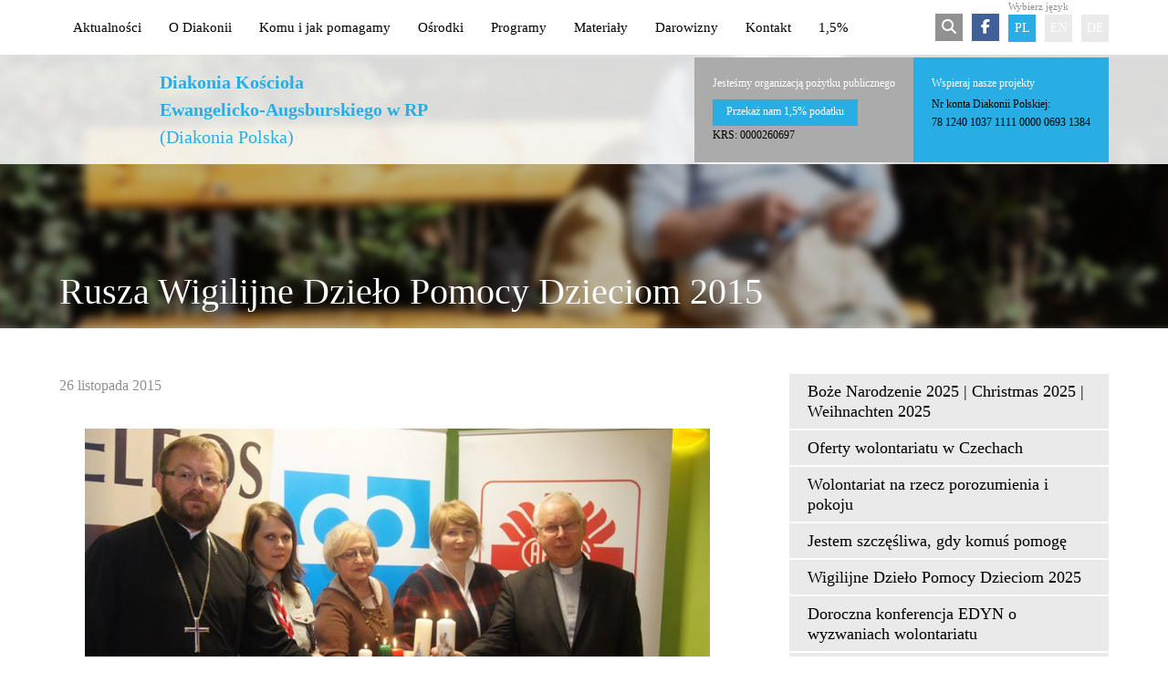

--- FILE ---
content_type: text/html
request_url: https://diakonia.org.pl/aktualnosc/rusza-wigilijne-dzielo-pomocy-dzieciom-2015/
body_size: 31393
content:
<!DOCTYPE html>
<html lang="pl-PL" dir="ltr" prefix="og: http://ogp.me/ns#">
<head>
	<meta charset="UTF-8">
	<title>Rusza Wigilijne Dzieło Pomocy Dzieciom 2015 | Diakonia</title>
	<meta name="description" content="W 1. niedzielę adwentu rusza 16. edycja ekumenicznej akcji charytatywnej Wigilijne Dzieło Pomocy Dzieciom. Hasło tegorocznej akcji brzmi „Głodni…">
	<meta property="og:locale" content="pl_PL">
	<meta property="og:title" content="Rusza Wigilijne Dzieło Pomocy Dzieciom 2015">
	<meta property="og:description" content="W 1. niedzielę adwentu rusza 16. edycja ekumenicznej akcji charytatywnej Wigilijne Dzieło Pomocy Dzieciom. Hasło tegorocznej akcji brzmi „Głodni…">
	<meta property="og:url" content="https://diakonia.org.pl/aktualnosc/rusza-wigilijne-dzielo-pomocy-dzieciom-2015/">
	<meta property="og:site_name" content="Diakonia">
	<meta property="og:type" content="website">
	<meta property="og:image" content="3830">
		<meta name="viewport" content="width=device-width, initial-scale=1">
	<link rel="profile" href="https://gmpg.org/xfn/11">
	<meta name='robots' content='max-image-preview:large'>
		<style>img:is([sizes="auto" i], [sizes^="auto," i]) { contain-intrinsic-size: 3000px 1500px }</style>
		<link rel='dns-prefetch' href='//ajax.googleapis.com'>
	<link rel='stylesheet' id='wp-block-library-css' href='https://diakonia.org.pl/wp-includes/css/dist/block-library/style.min.css' type='text/css' media='all'>
	<style id='classic-theme-styles-inline-css' type='text/css'>
	/*! This file is auto-generated */
	.wp-block-button__link{color:#fff;background-color:#32373c;border-radius:9999px;box-shadow:none;text-decoration:none;padding:calc(.667em + 2px) calc(1.333em + 2px);font-size:1.125em}.wp-block-file__button{background:#32373c;color:#fff;text-decoration:none}
	</style>
	<style id='global-styles-inline-css' type='text/css'>
	:root{--wp--preset--aspect-ratio--square: 1;--wp--preset--aspect-ratio--4-3: 4/3;--wp--preset--aspect-ratio--3-4: 3/4;--wp--preset--aspect-ratio--3-2: 3/2;--wp--preset--aspect-ratio--2-3: 2/3;--wp--preset--aspect-ratio--16-9: 16/9;--wp--preset--aspect-ratio--9-16: 9/16;--wp--preset--color--black: #000000;--wp--preset--color--cyan-bluish-gray: #abb8c3;--wp--preset--color--white: #ffffff;--wp--preset--color--pale-pink: #f78da7;--wp--preset--color--vivid-red: #cf2e2e;--wp--preset--color--luminous-vivid-orange: #ff6900;--wp--preset--color--luminous-vivid-amber: #fcb900;--wp--preset--color--light-green-cyan: #7bdcb5;--wp--preset--color--vivid-green-cyan: #00d084;--wp--preset--color--pale-cyan-blue: #8ed1fc;--wp--preset--color--vivid-cyan-blue: #0693e3;--wp--preset--color--vivid-purple: #9b51e0;--wp--preset--gradient--vivid-cyan-blue-to-vivid-purple: linear-gradient(135deg,rgba(6,147,227,1) 0%,rgb(155,81,224) 100%);--wp--preset--gradient--light-green-cyan-to-vivid-green-cyan: linear-gradient(135deg,rgb(122,220,180) 0%,rgb(0,208,130) 100%);--wp--preset--gradient--luminous-vivid-amber-to-luminous-vivid-orange: linear-gradient(135deg,rgba(252,185,0,1) 0%,rgba(255,105,0,1) 100%);--wp--preset--gradient--luminous-vivid-orange-to-vivid-red: linear-gradient(135deg,rgba(255,105,0,1) 0%,rgb(207,46,46) 100%);--wp--preset--gradient--very-light-gray-to-cyan-bluish-gray: linear-gradient(135deg,rgb(238,238,238) 0%,rgb(169,184,195) 100%);--wp--preset--gradient--cool-to-warm-spectrum: linear-gradient(135deg,rgb(74,234,220) 0%,rgb(151,120,209) 20%,rgb(207,42,186) 40%,rgb(238,44,130) 60%,rgb(251,105,98) 80%,rgb(254,248,76) 100%);--wp--preset--gradient--blush-light-purple: linear-gradient(135deg,rgb(255,206,236) 0%,rgb(152,150,240) 100%);--wp--preset--gradient--blush-bordeaux: linear-gradient(135deg,rgb(254,205,165) 0%,rgb(254,45,45) 50%,rgb(107,0,62) 100%);--wp--preset--gradient--luminous-dusk: linear-gradient(135deg,rgb(255,203,112) 0%,rgb(199,81,192) 50%,rgb(65,88,208) 100%);--wp--preset--gradient--pale-ocean: linear-gradient(135deg,rgb(255,245,203) 0%,rgb(182,227,212) 50%,rgb(51,167,181) 100%);--wp--preset--gradient--electric-grass: linear-gradient(135deg,rgb(202,248,128) 0%,rgb(113,206,126) 100%);--wp--preset--gradient--midnight: linear-gradient(135deg,rgb(2,3,129) 0%,rgb(40,116,252) 100%);--wp--preset--font-size--small: 13px;--wp--preset--font-size--medium: 20px;--wp--preset--font-size--large: 36px;--wp--preset--font-size--x-large: 42px;--wp--preset--spacing--20: 0.44rem;--wp--preset--spacing--30: 0.67rem;--wp--preset--spacing--40: 1rem;--wp--preset--spacing--50: 1.5rem;--wp--preset--spacing--60: 2.25rem;--wp--preset--spacing--70: 3.38rem;--wp--preset--spacing--80: 5.06rem;--wp--preset--shadow--natural: 6px 6px 9px rgba(0, 0, 0, 0.2);--wp--preset--shadow--deep: 12px 12px 50px rgba(0, 0, 0, 0.4);--wp--preset--shadow--sharp: 6px 6px 0px rgba(0, 0, 0, 0.2);--wp--preset--shadow--outlined: 6px 6px 0px -3px rgba(255, 255, 255, 1), 6px 6px rgba(0, 0, 0, 1);--wp--preset--shadow--crisp: 6px 6px 0px rgba(0, 0, 0, 1);}:where(.is-layout-flex){gap: 0.5em;}:where(.is-layout-grid){gap: 0.5em;}body .is-layout-flex{display: flex;}.is-layout-flex{flex-wrap: wrap;align-items: center;}.is-layout-flex > :is(*, div){margin: 0;}body .is-layout-grid{display: grid;}.is-layout-grid > :is(*, div){margin: 0;}:where(.wp-block-columns.is-layout-flex){gap: 2em;}:where(.wp-block-columns.is-layout-grid){gap: 2em;}:where(.wp-block-post-template.is-layout-flex){gap: 1.25em;}:where(.wp-block-post-template.is-layout-grid){gap: 1.25em;}.has-black-color{color: var(--wp--preset--color--black) !important;}.has-cyan-bluish-gray-color{color: var(--wp--preset--color--cyan-bluish-gray) !important;}.has-white-color{color: var(--wp--preset--color--white) !important;}.has-pale-pink-color{color: var(--wp--preset--color--pale-pink) !important;}.has-vivid-red-color{color: var(--wp--preset--color--vivid-red) !important;}.has-luminous-vivid-orange-color{color: var(--wp--preset--color--luminous-vivid-orange) !important;}.has-luminous-vivid-amber-color{color: var(--wp--preset--color--luminous-vivid-amber) !important;}.has-light-green-cyan-color{color: var(--wp--preset--color--light-green-cyan) !important;}.has-vivid-green-cyan-color{color: var(--wp--preset--color--vivid-green-cyan) !important;}.has-pale-cyan-blue-color{color: var(--wp--preset--color--pale-cyan-blue) !important;}.has-vivid-cyan-blue-color{color: var(--wp--preset--color--vivid-cyan-blue) !important;}.has-vivid-purple-color{color: var(--wp--preset--color--vivid-purple) !important;}.has-black-background-color{background-color: var(--wp--preset--color--black) !important;}.has-cyan-bluish-gray-background-color{background-color: var(--wp--preset--color--cyan-bluish-gray) !important;}.has-white-background-color{background-color: var(--wp--preset--color--white) !important;}.has-pale-pink-background-color{background-color: var(--wp--preset--color--pale-pink) !important;}.has-vivid-red-background-color{background-color: var(--wp--preset--color--vivid-red) !important;}.has-luminous-vivid-orange-background-color{background-color: var(--wp--preset--color--luminous-vivid-orange) !important;}.has-luminous-vivid-amber-background-color{background-color: var(--wp--preset--color--luminous-vivid-amber) !important;}.has-light-green-cyan-background-color{background-color: var(--wp--preset--color--light-green-cyan) !important;}.has-vivid-green-cyan-background-color{background-color: var(--wp--preset--color--vivid-green-cyan) !important;}.has-pale-cyan-blue-background-color{background-color: var(--wp--preset--color--pale-cyan-blue) !important;}.has-vivid-cyan-blue-background-color{background-color: var(--wp--preset--color--vivid-cyan-blue) !important;}.has-vivid-purple-background-color{background-color: var(--wp--preset--color--vivid-purple) !important;}.has-black-border-color{border-color: var(--wp--preset--color--black) !important;}.has-cyan-bluish-gray-border-color{border-color: var(--wp--preset--color--cyan-bluish-gray) !important;}.has-white-border-color{border-color: var(--wp--preset--color--white) !important;}.has-pale-pink-border-color{border-color: var(--wp--preset--color--pale-pink) !important;}.has-vivid-red-border-color{border-color: var(--wp--preset--color--vivid-red) !important;}.has-luminous-vivid-orange-border-color{border-color: var(--wp--preset--color--luminous-vivid-orange) !important;}.has-luminous-vivid-amber-border-color{border-color: var(--wp--preset--color--luminous-vivid-amber) !important;}.has-light-green-cyan-border-color{border-color: var(--wp--preset--color--light-green-cyan) !important;}.has-vivid-green-cyan-border-color{border-color: var(--wp--preset--color--vivid-green-cyan) !important;}.has-pale-cyan-blue-border-color{border-color: var(--wp--preset--color--pale-cyan-blue) !important;}.has-vivid-cyan-blue-border-color{border-color: var(--wp--preset--color--vivid-cyan-blue) !important;}.has-vivid-purple-border-color{border-color: var(--wp--preset--color--vivid-purple) !important;}.has-vivid-cyan-blue-to-vivid-purple-gradient-background{background: var(--wp--preset--gradient--vivid-cyan-blue-to-vivid-purple) !important;}.has-light-green-cyan-to-vivid-green-cyan-gradient-background{background: var(--wp--preset--gradient--light-green-cyan-to-vivid-green-cyan) !important;}.has-luminous-vivid-amber-to-luminous-vivid-orange-gradient-background{background: var(--wp--preset--gradient--luminous-vivid-amber-to-luminous-vivid-orange) !important;}.has-luminous-vivid-orange-to-vivid-red-gradient-background{background: var(--wp--preset--gradient--luminous-vivid-orange-to-vivid-red) !important;}.has-very-light-gray-to-cyan-bluish-gray-gradient-background{background: var(--wp--preset--gradient--very-light-gray-to-cyan-bluish-gray) !important;}.has-cool-to-warm-spectrum-gradient-background{background: var(--wp--preset--gradient--cool-to-warm-spectrum) !important;}.has-blush-light-purple-gradient-background{background: var(--wp--preset--gradient--blush-light-purple) !important;}.has-blush-bordeaux-gradient-background{background: var(--wp--preset--gradient--blush-bordeaux) !important;}.has-luminous-dusk-gradient-background{background: var(--wp--preset--gradient--luminous-dusk) !important;}.has-pale-ocean-gradient-background{background: var(--wp--preset--gradient--pale-ocean) !important;}.has-electric-grass-gradient-background{background: var(--wp--preset--gradient--electric-grass) !important;}.has-midnight-gradient-background{background: var(--wp--preset--gradient--midnight) !important;}.has-small-font-size{font-size: var(--wp--preset--font-size--small) !important;}.has-medium-font-size{font-size: var(--wp--preset--font-size--medium) !important;}.has-large-font-size{font-size: var(--wp--preset--font-size--large) !important;}.has-x-large-font-size{font-size: var(--wp--preset--font-size--x-large) !important;}
	:where(.wp-block-post-template.is-layout-flex){gap: 1.25em;}:where(.wp-block-post-template.is-layout-grid){gap: 1.25em;}
	:where(.wp-block-columns.is-layout-flex){gap: 2em;}:where(.wp-block-columns.is-layout-grid){gap: 2em;}
	:root :where(.wp-block-pullquote){font-size: 1.5em;line-height: 1.6;}
	</style>
	<link rel='stylesheet' id='cookie-notice-front-css' href='https://diakonia.org.pl/wp-content/plugins/cookie-notice/css/front.min.css' type='text/css' media='all'>
	<link rel='stylesheet' id='style-css' href='https://diakonia.org.pl/wp-content/cache/css/style-4c8c2a0a42e97315dbcce99c29865b96.css' type='text/css' media='all'>
	<script type="text/javascript" id="cookie-notice-front-js-before">
	/* <![CDATA[ */
	var cnArgs = {"ajaxUrl":"https:\/\/diakonia.org.pl\/wp-admin\/admin-ajax.php","nonce":"0cf01afd1e","hideEffect":"fade","position":"bottom","onScroll":false,"onScrollOffset":100,"onClick":false,"cookieName":"cookie_notice_accepted","cookieTime":2592000,"cookieTimeRejected":2592000,"globalCookie":false,"redirection":false,"cache":true,"revokeCookies":false,"revokeCookiesOpt":"automatic"};
	/* ]]> */
	</script>
	<script type="text/javascript" src="https://diakonia.org.pl/wp-content/plugins/cookie-notice/js/front.min.js" id="cookie-notice-front-js"></script>
	<script type="text/javascript" src="https://ajax.googleapis.com/ajax/libs/jquery/1.10.2/jquery.min.js" id="jquery-js"></script>
	<script type="text/javascript" src="https://diakonia.org.pl/wp-content/cache/js/ie_scripts-d2d002fe7c9bc23ee6098a6df346be2e.js" id="ie_scripts-js"></script>
	<link rel="canonical" href="https://diakonia.org.pl/aktualnosc/rusza-wigilijne-dzielo-pomocy-dzieciom-2015/">
	<link rel="alternate" title="oEmbed (JSON)" type="application/json+oembed" href="https://diakonia.org.pl/wp-json/oembed/1.0/embed?url=https%3A%2F%2Fdiakonia.org.pl%2Faktualnosc%2Frusza-wigilijne-dzielo-pomocy-dzieciom-2015%2F">
	<link rel="alternate" title="oEmbed (XML)" type="text/xml+oembed" href="https://diakonia.org.pl/wp-json/oembed/1.0/embed?url=https%3A%2F%2Fdiakonia.org.pl%2Faktualnosc%2Frusza-wigilijne-dzielo-pomocy-dzieciom-2015%2F&#038;format=xml">
	
	<!-- Bad Behavior 2.2.24 run time: 1.182 ms -->
	<link rel="icon" href="https://diakonia.org.pl/wp-content/uploads/2018/07/cropped-fav-32x32.png" sizes="32x32">
	<link rel="icon" href="https://diakonia.org.pl/wp-content/uploads/2018/07/cropped-fav-192x192.png" sizes="192x192">
	<link rel="apple-touch-icon" href="https://diakonia.org.pl/wp-content/uploads/2018/07/cropped-fav-180x180.png">
	<meta name="msapplication-TileImage" content="https://diakonia.org.pl/wp-content/uploads/2018/07/cropped-fav-270x270.png">
	
	<link rel="shortcut icon" href="/favicon.png">
	<script src="https://kit.fontawesome.com/bdd72f2898.js" crossorigin="anonymous"></script>
	<script type="text/javascript" src="https://maps.googleapis.com/maps/api/js?key=AIzaSyBm5ETTIbh5YCBjVS8STHtTCW2QeDWiTy4&amp;language=pl-PL"></script>
</head>
<body id="rusza-wigilijne-dzielo-pomocy-dzieciom-2015">
<header>
	<div class="container">

		<nav class="main wdNav">
			<a href="#" class="wdnav_show_navigation">Pokaż menu</a>
							<ul id="menu-header" class=""><li id="menu-item-1791" class="menu-item menu-item-type-post_type menu-item-object-page menu-item-1791"><a href="https://diakonia.org.pl/aktualnosci-2/">Aktualności</a></li><li id="menu-item-1792" class="menu-item menu-item-type-post_type menu-item-object-page menu-item-1792"><a href="https://diakonia.org.pl/o-diakonii/">O Diakonii</a></li><li id="menu-item-7700" class="menu-item menu-item-type-post_type menu-item-object-page menu-item-7700"><a href="https://diakonia.org.pl/komu-i-jak-pomagamy/">Komu i jak pomagamy</a></li><li id="menu-item-1793" class="menu-item menu-item-type-post_type menu-item-object-page menu-item-1793"><a href="https://diakonia.org.pl/osrodki/">Ośrodki</a></li><li id="menu-item-1794" class="menu-item menu-item-type-post_type menu-item-object-page menu-item-1794"><a href="https://diakonia.org.pl/programy/">Programy</a></li><li id="menu-item-1795" class="menu-item menu-item-type-post_type menu-item-object-page menu-item-1795"><a href="https://diakonia.org.pl/materialy/">Materiały</a></li><li id="menu-item-22655" class="menu-item menu-item-type-post_type menu-item-object-page menu-item-22655"><a href="https://diakonia.org.pl/darowizny/">Darowizny</a></li><li id="menu-item-1796" class="menu-item menu-item-type-post_type menu-item-object-page menu-item-1796"><a href="https://diakonia.org.pl/kontakt/">Kontakt</a></li><li id="menu-item-23249" class="menu-item menu-item-type-post_type menu-item-object-page menu-item-23249"><a href="https://diakonia.org.pl/o-diakonii/podaruj-15-podatku-diakonii/">1,5%</a></li></ul>
					</nav>
		<div class="icons">
			<a href="#" class="show-search-form"><i class="fa fa-search"></i></a>
			<a href="https://www.facebook.com/diakoniapolska" target="_blank" class="facebook"><i class="fa fa-facebook"></i></a>
			<span>Wybierz język</span>
			<ul class="languages">
				<li><a href="/?lang=pl" class="active">pl</a></li><li><a href="/en/polish-diaconia/?lang=en">en</a></li><li><a href="/de/polnische-diakonie/?lang=de">de</a></li>
			</ul>
		</div>
	</div>
</header>
<div class="search-from">
	<div>
		<form method="get" id="searchform" action="https://diakonia.org.pl/wyniki-wyszukiwania-2/" class="container">
	        <fieldset class="shift-2">
	       		<input type="search" value="" name="search" id="search" placeholder="Wpisz szukaną frazę..." required="required"/>
	        	<input type="submit" id="searchsubmit" value="szukaj" />
	        	 <div class="form-suggestion header-form" id="search-suggestion"></div>
	        </fieldset>

		</form>
	</div>
</div>

	<div class="header-container">
		<div class="logo-bg">
			<div class="container">
				<a class="logo" href="https://diakonia.org.pl">
					<h2>Diakonia Kościoła<br/> Ewangelicko-Augsburskiego w RP</h2>
					<h3>(Diakonia Polska)</h3>
				</a>
				<div class="boxes">
					<article>
						<h4>Jesteśmy organizacją pożytku publicznego</h4>			<div class="textwidget"><p><a href="https://diakonia.org.pl/o-diakonii/podaruj-15-podatku-diakonii/">Przekaż nam 1,5% podatku</a></p>
<p>KRS: 0000260697</p>
</div>
		
					</article><article>
						<h4>Wspieraj nasze projekty</h4>			<div class="textwidget"><p>Nr konta Diakonii Polskiej:</p>
<p>78 1240 1037 1111 0000 0693 1384</p>
</div>
		
					</article>
				</div>
			</div>
		</div>
		<div class="page-title">
			<div class="container"><h1>Rusza Wigilijne Dzieło Pomocy Dzieciom 2015</h1></div>
		</div>
		
		<div class="header-bg" style="background-image:url('https://diakonia.org.pl/wp-content/uploads/2015/06/s3_1400_300.jpg');">
		</div>	
		
	</div>
<div class="wrapper">

<div class="container mt ">
	<div class="big content">
		<span class="date">26 listopada 2015</span>
		<p><span id="more-3832"></span></p>
<div id="attachment_3856" style="width: 695px" class="wp-caption aligncenter"><a href="http://www.diakonia.org.pl/wp-content/uploads/2015/11/wdpd-2015-konf-prasowa.jpg"><img loading="lazy" decoding="async" aria-describedby="caption-attachment-3856" class="wp-image-3856" src="http://www.diakonia.org.pl/wp-content/uploads/2015/11/wdpd-2015-konf-prasowa.jpg" alt="Wigilijne Dzieło" width="685" height="408" srcset="https://diakonia.org.pl/wp-content/uploads/2015/11/wdpd-2015-konf-prasowa.jpg 800w, https://diakonia.org.pl/wp-content/uploads/2015/11/wdpd-2015-konf-prasowa-300x179.jpg 300w" sizes="auto, (max-width: 685px) 100vw, 685px" /></a><p id="caption-attachment-3856" class="wp-caption-text">Ks. Doroteusz Sawicki z prawosławnego Eleos, Monika Kubacka z ZHP, Biruta Pachnik z reformowanej Diakonii, Danuta Lukas z luterańskiej Diakonii i ks. Marian Subocz z katolickiego Caritas (fot. Michał Karski)</p></div>
<p><strong>W 1. niedzielę adwentu rusza 16. edycja ekumenicznej akcji charytatywnej Wigilijne Dzieło Pomocy Dzieciom. Hasło tegorocznej akcji brzmi „Głodni miłosierdzia”. Diakonia Polska rozprowadzi 10 tys. świec. Dochód z ich sprzedaży zostanie przeznaczony na wsparcie dzieci i młodzieży w trudnej sytuacji socjalnej.</strong></p>
<p>Wigilijne Dzieło Pomocy Dzieciom prowadzone jest wspólnie przez organizacje charytatywne czterech Kościołów: Caritas Kościoła Rzymskokatolickiego, Diakonię Kościoła Ewangelicko-Augsburskiego, Diakonię Kościoła Ewangelicko-Reformowanego oraz Eleos Kościoła Prawosławnego.</p>
<p>Diakonia Kościoła Ewangelicko-Augsburskiego rozprowadzi w tym roku 10 tys. świec. Nabywając świecę wigilijną można wesprzeć projekty Diakonii na rzecz dzieci i młodzieży w trudnej sytuacji socjalnej. Pozyskane w ten sposób środki będą przeznaczone na dożywianie dzieci w szkołach i świetlicach, zakup podręczników i przyborów szkolnych, rehabilitację i leczenie dzieci.</p>
<p>Hasło tegorocznej akcji – „Głodni miłosierdzia” – zwraca uwagę na potrzebę miłości, mądrego i aktywnego współczucia, które przejawia się w konkretnej pomocy i działaniu. – <em>Miłosierdzie to nieodzowna część naszej wiary. Wynika to z Biblii, która zgodnie z reformacyjną zasadą </em>sola scriptura<em> jest jedynym źródłem naszej wiary</em> – mówiła Danuta Lukas z Diakonii Kościoła Ewangelicko-Augsburskiego na konferencji prasowej, która w związku z inauguracją tegorocznej akcji odbyła się 26 listopada w prowadzonej przez Caritas świetlicy socjoterapeutycznej dla dzieci i młodzieży.</p>
<p>Dyrektor Caritas Polska ks. Marian Subocz przypomniał, że 10 groszy z każdej świecy Caritas przeznaczy na pomoc dzieciom z ubogich krajów. – <em>W tym roku wesprzemy dzieci z Syrii</em> – mówił katolicki duchowny. Prezes Diakonii Kościoła Ewangelicko-Reformowanego Biruta Przewłocka-Pachnik zwracała uwagę na ekumeniczny wymiar akcji. – <em>Uczestnictwo w Wigilijnym Dziele Pomocy Dzieciom jest dowodem na to, że chrześcijanie różnych wyznań mogą współpracować w wymiarze praktycznym w duchu ekumenii</em> – stwierdziła.</p>
<p>Dyrektor Prawosławnego Metropolitalnego Ośrodka Eleos ks. Doroteusz Sawicki zauważył, że jest nie tylko coraz więcej ludzi potrzebujących, ale również coraz więcej tych, którzy chcą pomagać, są głodni miłosierdzia. – <em>Dziękuję Bogu za to, że jest ich coraz więcej</em> – powiedział.</p>
<p>Uroczysta inauguracja tegorocznej edycji <a href="https://diakonia.org.pl/programy/akcje-ekumeniczne/wigilijne-dzielo-pomocy-dzieciom/" target="_blank" rel="noopener noreferrer">Wigilijnego Dzieła Pomocy Dzieciom</a> odbędzie się w 1. niedzielę adwentu, <strong>29 listopada</strong>, w Prawosławnej Katedrze Metropolitalnej w Warszawie (al. Solidarności 52).</p>
<p><a class="download" href="http://www.diakonia.org.pl/wp-content/uploads/2015/06/wdpd2015-plakat.pdf" target="_blank" rel="noopener noreferrer">plakat Wigilijnego Dzieła Pomocy Dzieciom 2015 (pdf)</a></p>
<p><strong>Czytaj również:</strong> <a href="http://www.diakonia.org.pl/programy/akcje-ekumeniczne/wigilijne-dzielo-pomocy-dzieciom/" target="_blank" rel="noopener noreferrer">Wigilijne Dzieło Pomocy Dzieciom</a></p>
<p>&nbsp;</p>
<p><a href="http://www.diakonia.org.pl/wp-content/uploads/2015/06/wdpd2015-plakat.jpg"><img loading="lazy" decoding="async" class="aligncenter wp-image-3830 size-full" src="http://www.diakonia.org.pl/wp-content/uploads/2015/06/wdpd2015-plakat.jpg" alt="Wigilijne Dzielo Pomocy Dzieciom 2015" width="596" height="842" srcset="https://diakonia.org.pl/wp-content/uploads/2015/06/wdpd2015-plakat.jpg 596w, https://diakonia.org.pl/wp-content/uploads/2015/06/wdpd2015-plakat-212x300.jpg 212w" sizes="auto, (max-width: 596px) 100vw, 596px" /></a></p>

		
				</ul>
	</div>
	<aside class="small last">
		<nav class="submenu">
			<ul>
				
					<li><a href="https://diakonia.org.pl/aktualnosc/boze-narodzenie-2025-christmas-2025-weihnachten-2025/">Boże Narodzenie 2025 | Christmas 2025 | Weihnachten 2025</a></li>
				
					<li><a href="https://diakonia.org.pl/aktualnosc/oferty-wolontariatu-w-czechach/">Oferty wolontariatu w Czechach</a></li>
				
					<li><a href="https://diakonia.org.pl/aktualnosc/wolontariat-na-rzecz-porozumienia-i-pokoju/">Wolontariat na rzecz porozumienia i pokoju</a></li>
				
					<li><a href="https://diakonia.org.pl/aktualnosc/jestem-szczesliwa-gdy-komus-pomoge/">Jestem szczęśliwa, gdy komuś pomogę</a></li>
				
					<li><a href="https://diakonia.org.pl/aktualnosc/wigilijne-dzielo-pomocy-dzieciom-2025/">Wigilijne Dzieło Pomocy Dzieciom 2025</a></li>
				
					<li><a href="https://diakonia.org.pl/aktualnosc/doroczna-konferencja-edyn-o-wyzwaniach-wolontariatu/">Doroczna konferencja EDYN o wyzwaniach wolontariatu</a></li>
				
					<li><a href="https://diakonia.org.pl/aktualnosc/okazmy-solidarnosc-z-poszkodowanymi-przez-huragan-melissa/">Okażmy solidarność z poszkodowanymi przez huragan Melissa</a></li>
				
					<li><a href="https://diakonia.org.pl/aktualnosc/podaruj-radosc-na-swieta-dolacz-do-akcji-prezent-pod-choinke/">Podaruj radość na święta – dołącz do akcji „Prezent pod choinkę”!</a></li>
				
					<li><a href="https://diakonia.org.pl/aktualnosc/sprawic-aby-swiat-byl-odrobine-lepszy/">Sprawić, aby świat był odrobinę lepszy</a></li>
				
					<li><a href="https://diakonia.org.pl/aktualnosc/ponad-cwierc-wieku-pomocy-edukacji-i-dobra/">Ponad ćwierć wieku pomocy, edukacji i dobra</a></li>
				
			</ul>
		</nav>
		<a class="cta" href="https://diakonia.org.pl/aktualnosci-2/">Archiwum aktualności</a>
	</aside>
</div>
</div>
<footer>
		<div class="footer-menu">
		<div class="container">
			<h3>Komu i jak pomagamy?</h3>
			<ul id="menu-footer" class="navigation"><li id="menu-item-2494" class="menu-item menu-item-type-post_type menu-item-object-page menu-item-2494"><a href="https://diakonia.org.pl/komu-i-jak-pomagamy/pomoc-osobom-starszym/">Osoby starsze</a></li><li id="menu-item-2493" class="menu-item menu-item-type-post_type menu-item-object-page menu-item-2493"><a href="https://diakonia.org.pl/komu-i-jak-pomagamy/pomoc-osobom-chorym-i-niepelnosprawnym/">Osoby niepełnosprawne</a></li><li id="menu-item-2492" class="menu-item menu-item-type-post_type menu-item-object-page menu-item-2492"><a href="https://diakonia.org.pl/komu-i-jak-pomagamy/pomoc-rodzinom/">Rodziny</a></li><li id="menu-item-2491" class="menu-item menu-item-type-post_type menu-item-object-page menu-item-2491"><a href="https://diakonia.org.pl/komu-i-jak-pomagamy/programy-dla-mlodziezy/">Młodzież</a></li><li id="menu-item-2490" class="menu-item menu-item-type-post_type menu-item-object-page menu-item-2490"><a href="https://diakonia.org.pl/komu-i-jak-pomagamy/programy-dla-dzieci/">Dzieci</a></li></ul>
		</div>
	</div>
		<div class="footer-content">
		<div class="container">
			<article>
				<h4>Szybki kontakt</h4>			<div class="textwidget"><p><strong>Diakonia Kościoła Ewangelicko-Augsburskiego w RP</strong><br />
ul. Miodowa 21, 00-246 Warszawa<br />
tel. 22 88 70 216<br />
<a href="mailto:diakonia-kosciola@diakonia.org.pl">diakonia-kosciola@diakonia.org.pl</a><br />
numer konta bankowego:<br />
78 1240 1037 1111 0000 0693 1384</p>
</div>
		
			</article>
			<article>
				<h4>O Diakonii</h4>			<div class="textwidget"><p>Diakonia Polska jest organizacją charytatywną Kościoła Ewangelicko-Augsburskiego w RP, posiadającą status organizacji pożytku publicznego.</p>
<p><a href="http://www.diakonia.org.pl/o-diakonii/">czytaj więcej o Diakonii</a></p>
</div>
		
			</article>
			<article>
				<h4>Polecamy</h4>
				<ul class=" cycle-slideshow banners" 
				data-cycle-slides=" li" 
				data-cycle-fx="fade"
				data-cycle-pause-on-hover="true"
    			data-cycle-speed="600"
   				>
   				
					<li>
						<a href="http://www.esbetel.pl" target="_blank"><img src="https://diakonia.org.pl/wp-content/uploads/2015/10/betel-baner_300_100.jpg" alt="ES Betel" width="228" height="100"></a>
					</li>
				
					<li>
						<a href="http://maria-marta.luteranie.pl" target="_blank"><img src="https://diakonia.org.pl/wp-content/uploads/2015/10/maria-marta-baner_300_100.jpg" alt="Maria-Marta" width="300" height="64"></a>
					</li>
				
					<li>
						<a href="http://www.e-s-syloe.pl/" target="_blank"><img src="https://diakonia.org.pl/wp-content/uploads/2020/08/syloe-logo-napis_300_100.jpg" alt="ES Syloe" width="208" height="100"></a>
					</li>
				
					<li>
						<a href="http://edyn.org" target="_blank"><img src="https://diakonia.org.pl/wp-content/uploads/2014/10/EDYN-logo_300_100.jpg" alt="EDYN" width="294" height="100"></a>
					</li>
				
					<li>
						<a href="http://www.diakonia-koszalin.pl" target="_blank"><img src="https://diakonia.org.pl/wp-content/uploads/2015/10/diakonia-koszalin_300_100.jpg" alt="Diakonia Koszalin" width="204" height="100"></a>
					</li>
				
					<li>
						<a href="http://www.eurodiaconia.org" target="_blank"><img src="https://diakonia.org.pl/wp-content/uploads/2015/10/Eurodiaconia_300_100.jpg" alt="Eurodiaconia" width="300" height="75"></a>
					</li>
				
					<li>
						<a href="https://diakonia.org.pl/o-diakonii/podaruj-15-podatku-diakonii/" target="_blank"><img src="https://diakonia.org.pl/wp-content/uploads/2023/01/1-5_procent_cmyk_300_100.jpg" alt="1,5% dla Diakonii" width="212" height="100"></a>
					</li>
				
					<li>
						<a href="http://www.bezrobocie.org.pl/" target="_blank"><img src="https://diakonia.org.pl/wp-content/uploads/2015/06/bezrobocie_300_100.jpg" alt="bezrobocie.org.pl" width="300" height="55"></a>
					</li>
				
					<li>
						<a href="http://www.niepelnosprawni.pl/" target="_blank"><img src="https://diakonia.org.pl/wp-content/uploads/2015/06/niepelnosprawnipl_300_100.jpg" alt="niepelnosprawni.pl" width="300" height="98"></a>
					</li>
				
					<li>
						<a href="https://diakonia.org.pl/programy/akcje-ekumeniczne/skarbonka-diakonijna/" target="_blank"><img src="https://diakonia.org.pl/wp-content/uploads/2025/03/skarbonka-diakonijna-2025_300_100.jpg" alt="Skarbonka diakonijna" width="100" height="100"></a>
					</li>
				
					<li>
						<a href="http://sloneczna.katowice.luteranie.pl/" target="_blank"><img src="https://diakonia.org.pl/wp-content/uploads/2015/10/sloneczna_kraina_300_100.jpg" alt="Słoneczna Kraina" width="125" height="100"></a>
					</li>
				
					<li>
						<a href="http://www.diakonia.pl" target="_blank"><img src="https://diakonia.org.pl/wp-content/uploads/2016/09/ecdie-logo_300_100.jpg" alt="ECDiE" width="196" height="100"></a>
					</li>
				
					<li>
						<a href="http://ec.europa.eu/social/home.jsp?langId=pl" target="_blank"><img src="https://diakonia.org.pl/wp-content/uploads/2015/06/soceuropa1_300_100.jpg" alt="ec.europa.eu" width="300" height="63"></a>
					</li>
				
				</ul>
			</article>
			<article>
				<h4>Copyrights</h4>			<div class="textwidget"><p>© 2015–2019 Diakonia Kościoła Ewangelicko-Augsburskiego w RP</p>
<p>projekt i wykonanie: <a href="http://wiredot.com" target="_blank">wiredot.com</a></p>
</div>
		
			</article>
		</div>
	</div>
</footer>

	<script type="speculationrules">
	{"prefetch":[{"source":"document","where":{"and":[{"href_matches":"\/*"},{"not":{"href_matches":["\/wp-*.php","\/wp-admin\/*","\/wp-content\/uploads\/*","\/wp-content\/*","\/wp-content\/plugins\/*","\/wp-content\/themes\/diakonia\/*","\/*\\?(.+)"]}},{"not":{"selector_matches":"a[rel~=\"nofollow\"]"}},{"not":{"selector_matches":".no-prefetch, .no-prefetch a"}}]},"eagerness":"conservative"}]}
	</script>
	<script type="text/javascript" src="https://diakonia.org.pl/wp-content/cache/js/scripts-52ea85788910320193bc691b891752d5.js" id="scripts-js"></script>
	
			<!-- Cookie Notice plugin v2.5.11 by Hu-manity.co https://hu-manity.co/ -->
			<div id="cookie-notice" role="dialog" class="cookie-notice-hidden cookie-revoke-hidden cn-position-bottom" aria-label="Cookie Notice" style="background-color: rgba(40,173,229,1);"><div class="cookie-notice-container" style="color: #0a0a0a"><span id="cn-notice-text" class="cn-text-container">Ta strona korzysta z ciasteczek aby świadczyć usługi na najwyższym poziomie. Dalsze korzystanie ze strony oznacza, że zgadzasz się na ich użycie.</span><span id="cn-notice-buttons" class="cn-buttons-container"><button id="cn-accept-cookie" data-cookie-set="accept" class="cn-set-cookie cn-button cn-button-custom button" aria-label="OK">OK</button></span><button type="button" id="cn-close-notice" data-cookie-set="accept" class="cn-close-icon" aria-label="Nie wyrażam zgody"></button></div>
				
			</div>
			<!-- / Cookie Notice plugin -->
</body>
</html>

<!-- Dynamic page generated in 0.569 seconds. -->
<!-- Cached page generated by WP-Super-Cache on 2026-01-02 14:15:57 -->

<!-- super cache -->

--- FILE ---
content_type: text/css
request_url: https://diakonia.org.pl/wp-content/cache/css/style-4c8c2a0a42e97315dbcce99c29865b96.css
body_size: 63643
content:
/* !
*  Font Awesome 4.2.0 by @davegandy - http://fontawesome.io - @fontawesome
*  License - http://fontawesome.io/license (Font:SIL OFL 1.1, CSS:MIT License) */@font-face{font-family:'FontAwesome';src:url('/wp-content/themes/diakonia/static/fonts/fontawesome-webfont.eot');src:url('/wp-content/themes/diakonia/static/fonts/fontawesome-webfont.eot?#iefix') format('embedded-opentype'),  url('/wp-content/themes/diakonia/static/fonts/fontawesome-webfont.woff') format('woff'),  url('/wp-content/themes/diakonia/static/fonts/fontawesome-webfont.ttf') format('truetype'),  url('/wp-content/themes/diakonia/static/fonts/fontawesome-webfont.svg#svgFontName') format('svg')}.fa{display:inline-block;font:normal normal normal 14px/1 FontAwesome;font-size:inherit;text-rendering:auto;-webkit-font-smoothing:antialiased;-moz-osx-font-smoothing:grayscale}.fa-lg{font-size:1.33333333em;line-height:.75em;vertical-align:-15%}.fa-2x{font-size:2em}.fa-3x{font-size:3em}.fa-4x{font-size:4em}.fa-5x{font-size:5em}.fa-fw{width:1.28571429em;text-align:center}.fa-ul{padding-left:0;margin-left:2.14285714em;list-style-type:none}.fa-ul>li{position:relative}.fa-li{position:absolute;left:-2.14285714em;width:2.14285714em;top:.14285714em;text-align:center}.fa-li.fa-lg{left:-1.85714286em}.fa-border{padding:.2em .25em .15em;border:solid .08em #eee;border-radius:.1em}.pull-right{float:right}.pull-left{float:left}.fa.pull-left{margin-right:.3em}.fa.pull-right{margin-left:.3em}.fa-spin{-webkit-animation:fa-spin 2s infinite linear;animation:fa-spin 2s infinite linear}@-webkit-keyframes fa-spin{0%{-webkit-transform:rotate(0deg);transform:rotate(0deg);}100%{-webkit-transform:rotate(359deg);transform:rotate(359deg);}}@keyframes fa-spin{0%{-webkit-transform:rotate(0deg);transform:rotate(0deg);}100%{-webkit-transform:rotate(359deg);transform:rotate(359deg);}}.fa-rotate-90{filter:progid:DXImageTransform.Microsoft.BasicImage(rotation=1);-webkit-transform:rotate(90deg);-ms-transform:rotate(90deg);transform:rotate(90deg)}.fa-rotate-180{filter:progid:DXImageTransform.Microsoft.BasicImage(rotation=2);-webkit-transform:rotate(180deg);-ms-transform:rotate(180deg);transform:rotate(180deg)}.fa-rotate-270{filter:progid:DXImageTransform.Microsoft.BasicImage(rotation=3);-webkit-transform:rotate(270deg);-ms-transform:rotate(270deg);transform:rotate(270deg)}.fa-flip-horizontal{filter:progid:DXImageTransform.Microsoft.BasicImage(rotation=0, mirror=1);-webkit-transform:scale(-1, 1);-ms-transform:scale(-1, 1);transform:scale(-1, 1)}.fa-flip-vertical{filter:progid:DXImageTransform.Microsoft.BasicImage(rotation=2, mirror=1);-webkit-transform:scale(1, -1);-ms-transform:scale(1, -1);transform:scale(1, -1)}:root .fa-rotate-90,:root .fa-rotate-180,:root .fa-rotate-270,:root .fa-flip-horizontal,:root .fa-flip-vertical{filter:none}.fa-stack{position:relative;display:inline-block;width:2em;height:2em;line-height:2em;vertical-align:middle}.fa-stack-1x,.fa-stack-2x{position:absolute;left:0;width:100%;text-align:center}.fa-stack-1x{line-height:inherit}.fa-stack-2x{font-size:2em}.fa-inverse{color:#fff}.fa-glass:before{content:"\f000"}.fa-music:before{content:"\f001"}.fa-search:before{content:"\f002"}.fa-envelope-o:before{content:"\f003"}.fa-heart:before{content:"\f004"}.fa-star:before{content:"\f005"}.fa-star-o:before{content:"\f006"}.fa-user:before{content:"\f007"}.fa-film:before{content:"\f008"}.fa-th-large:before{content:"\f009"}.fa-th:before{content:"\f00a"}.fa-th-list:before{content:"\f00b"}.fa-check:before{content:"\f00c"}.fa-remove:before,.fa-close:before,.fa-times:before{content:"\f00d"}.fa-search-plus:before{content:"\f00e"}.fa-search-minus:before{content:"\f010"}.fa-power-off:before{content:"\f011"}.fa-signal:before{content:"\f012"}.fa-gear:before,.fa-cog:before{content:"\f013"}.fa-trash-o:before{content:"\f014"}.fa-home:before{content:"\f015"}.fa-file-o:before{content:"\f016"}.fa-clock-o:before{content:"\f017"}.fa-road:before{content:"\f018"}.fa-download:before{content:"\f019"}.fa-arrow-circle-o-down:before{content:"\f01a"}.fa-arrow-circle-o-up:before{content:"\f01b"}.fa-inbox:before{content:"\f01c"}.fa-play-circle-o:before{content:"\f01d"}.fa-rotate-right:before,.fa-repeat:before{content:"\f01e"}.fa-refresh:before{content:"\f021"}.fa-list-alt:before{content:"\f022"}.fa-lock:before{content:"\f023"}.fa-flag:before{content:"\f024"}.fa-headphones:before{content:"\f025"}.fa-volume-off:before{content:"\f026"}.fa-volume-down:before{content:"\f027"}.fa-volume-up:before{content:"\f028"}.fa-qrcode:before{content:"\f029"}.fa-barcode:before{content:"\f02a"}.fa-tag:before{content:"\f02b"}.fa-tags:before{content:"\f02c"}.fa-book:before{content:"\f02d"}.fa-bookmark:before{content:"\f02e"}.fa-print:before{content:"\f02f"}.fa-camera:before{content:"\f030"}.fa-font:before{content:"\f031"}.fa-bold:before{content:"\f032"}.fa-italic:before{content:"\f033"}.fa-text-height:before{content:"\f034"}.fa-text-width:before{content:"\f035"}.fa-align-left:before{content:"\f036"}.fa-align-center:before{content:"\f037"}.fa-align-right:before{content:"\f038"}.fa-align-justify:before{content:"\f039"}.fa-list:before{content:"\f03a"}.fa-dedent:before,.fa-outdent:before{content:"\f03b"}.fa-indent:before{content:"\f03c"}.fa-video-camera:before{content:"\f03d"}.fa-photo:before,.fa-image:before,.fa-picture-o:before{content:"\f03e"}.fa-pencil:before{content:"\f040"}.fa-map-marker:before{content:"\f041"}.fa-adjust:before{content:"\f042"}.fa-tint:before{content:"\f043"}.fa-edit:before,.fa-pencil-square-o:before{content:"\f044"}.fa-share-square-o:before{content:"\f045"}.fa-check-square-o:before{content:"\f046"}.fa-arrows:before{content:"\f047"}.fa-step-backward:before{content:"\f048"}.fa-fast-backward:before{content:"\f049"}.fa-backward:before{content:"\f04a"}.fa-play:before{content:"\f04b"}.fa-pause:before{content:"\f04c"}.fa-stop:before{content:"\f04d"}.fa-forward:before{content:"\f04e"}.fa-fast-forward:before{content:"\f050"}.fa-step-forward:before{content:"\f051"}.fa-eject:before{content:"\f052"}.fa-chevron-left:before{content:"\f053"}.fa-chevron-right:before{content:"\f054"}.fa-plus-circle:before{content:"\f055"}.fa-minus-circle:before{content:"\f056"}.fa-times-circle:before{content:"\f057"}.fa-check-circle:before{content:"\f058"}.fa-question-circle:before{content:"\f059"}.fa-info-circle:before{content:"\f05a"}.fa-crosshairs:before{content:"\f05b"}.fa-times-circle-o:before{content:"\f05c"}.fa-check-circle-o:before{content:"\f05d"}.fa-ban:before{content:"\f05e"}.fa-arrow-left:before{content:"\f060"}.fa-arrow-right:before{content:"\f061"}.fa-arrow-up:before{content:"\f062"}.fa-arrow-down:before{content:"\f063"}.fa-mail-forward:before,.fa-share:before{content:"\f064"}.fa-expand:before{content:"\f065"}.fa-compress:before{content:"\f066"}.fa-plus:before{content:"\f067"}.fa-minus:before{content:"\f068"}.fa-asterisk:before{content:"\f069"}.fa-exclamation-circle:before{content:"\f06a"}.fa-gift:before{content:"\f06b"}.fa-leaf:before{content:"\f06c"}.fa-fire:before{content:"\f06d"}.fa-eye:before{content:"\f06e"}.fa-eye-slash:before{content:"\f070"}.fa-warning:before,.fa-exclamation-triangle:before{content:"\f071"}.fa-plane:before{content:"\f072"}.fa-calendar:before{content:"\f073"}.fa-random:before{content:"\f074"}.fa-comment:before{content:"\f075"}.fa-magnet:before{content:"\f076"}.fa-chevron-up:before{content:"\f077"}.fa-chevron-down:before{content:"\f078"}.fa-retweet:before{content:"\f079"}.fa-shopping-cart:before{content:"\f07a"}.fa-folder:before{content:"\f07b"}.fa-folder-open:before{content:"\f07c"}.fa-arrows-v:before{content:"\f07d"}.fa-arrows-h:before{content:"\f07e"}.fa-bar-chart-o:before,.fa-bar-chart:before{content:"\f080"}.fa-twitter-square:before{content:"\f081"}.fa-facebook-square:before{content:"\f082"}.fa-camera-retro:before{content:"\f083"}.fa-key:before{content:"\f084"}.fa-gears:before,.fa-cogs:before{content:"\f085"}.fa-comments:before{content:"\f086"}.fa-thumbs-o-up:before{content:"\f087"}.fa-thumbs-o-down:before{content:"\f088"}.fa-star-half:before{content:"\f089"}.fa-heart-o:before{content:"\f08a"}.fa-sign-out:before{content:"\f08b"}.fa-linkedin-square:before{content:"\f08c"}.fa-thumb-tack:before{content:"\f08d"}.fa-external-link:before{content:"\f08e"}.fa-sign-in:before{content:"\f090"}.fa-trophy:before{content:"\f091"}.fa-github-square:before{content:"\f092"}.fa-upload:before{content:"\f093"}.fa-lemon-o:before{content:"\f094"}.fa-phone:before{content:"\f095"}.fa-square-o:before{content:"\f096"}.fa-bookmark-o:before{content:"\f097"}.fa-phone-square:before{content:"\f098"}.fa-twitter:before{content:"\f099"}.fa-facebook:before{content:"\f09a"}.fa-github:before{content:"\f09b"}.fa-unlock:before{content:"\f09c"}.fa-credit-card:before{content:"\f09d"}.fa-rss:before{content:"\f09e"}.fa-hdd-o:before{content:"\f0a0"}.fa-bullhorn:before{content:"\f0a1"}.fa-bell:before{content:"\f0f3"}.fa-certificate:before{content:"\f0a3"}.fa-hand-o-right:before{content:"\f0a4"}.fa-hand-o-left:before{content:"\f0a5"}.fa-hand-o-up:before{content:"\f0a6"}.fa-hand-o-down:before{content:"\f0a7"}.fa-arrow-circle-left:before{content:"\f0a8"}.fa-arrow-circle-right:before{content:"\f0a9"}.fa-arrow-circle-up:before{content:"\f0aa"}.fa-arrow-circle-down:before{content:"\f0ab"}.fa-globe:before{content:"\f0ac"}.fa-wrench:before{content:"\f0ad"}.fa-tasks:before{content:"\f0ae"}.fa-filter:before{content:"\f0b0"}.fa-briefcase:before{content:"\f0b1"}.fa-arrows-alt:before{content:"\f0b2"}.fa-group:before,.fa-users:before{content:"\f0c0"}.fa-chain:before,.fa-link:before{content:"\f0c1"}.fa-cloud:before{content:"\f0c2"}.fa-flask:before{content:"\f0c3"}.fa-cut:before,.fa-scissors:before{content:"\f0c4"}.fa-copy:before,.fa-files-o:before{content:"\f0c5"}.fa-paperclip:before{content:"\f0c6"}.fa-save:before,.fa-floppy-o:before{content:"\f0c7"}.fa-square:before{content:"\f0c8"}.fa-navicon:before,.fa-reorder:before,.fa-bars:before{content:"\f0c9"}.fa-list-ul:before{content:"\f0ca"}.fa-list-ol:before{content:"\f0cb"}.fa-strikethrough:before{content:"\f0cc"}.fa-underline:before{content:"\f0cd"}.fa-table:before{content:"\f0ce"}.fa-magic:before{content:"\f0d0"}.fa-truck:before{content:"\f0d1"}.fa-pinterest:before{content:"\f0d2"}.fa-pinterest-square:before{content:"\f0d3"}.fa-google-plus-square:before{content:"\f0d4"}.fa-google-plus:before{content:"\f0d5"}.fa-money:before{content:"\f0d6"}.fa-caret-down:before{content:"\f0d7"}.fa-caret-up:before{content:"\f0d8"}.fa-caret-left:before{content:"\f0d9"}.fa-caret-right:before{content:"\f0da"}.fa-columns:before{content:"\f0db"}.fa-unsorted:before,.fa-sort:before{content:"\f0dc"}.fa-sort-down:before,.fa-sort-desc:before{content:"\f0dd"}.fa-sort-up:before,.fa-sort-asc:before{content:"\f0de"}.fa-envelope:before{content:"\f0e0"}.fa-linkedin:before{content:"\f0e1"}.fa-rotate-left:before,.fa-undo:before{content:"\f0e2"}.fa-legal:before,.fa-gavel:before{content:"\f0e3"}.fa-dashboard:before,.fa-tachometer:before{content:"\f0e4"}.fa-comment-o:before{content:"\f0e5"}.fa-comments-o:before{content:"\f0e6"}.fa-flash:before,.fa-bolt:before{content:"\f0e7"}.fa-sitemap:before{content:"\f0e8"}.fa-umbrella:before{content:"\f0e9"}.fa-paste:before,.fa-clipboard:before{content:"\f0ea"}.fa-lightbulb-o:before{content:"\f0eb"}.fa-exchange:before{content:"\f0ec"}.fa-cloud-download:before{content:"\f0ed"}.fa-cloud-upload:before{content:"\f0ee"}.fa-user-md:before{content:"\f0f0"}.fa-stethoscope:before{content:"\f0f1"}.fa-suitcase:before{content:"\f0f2"}.fa-bell-o:before{content:"\f0a2"}.fa-coffee:before{content:"\f0f4"}.fa-cutlery:before{content:"\f0f5"}.fa-file-text-o:before{content:"\f0f6"}.fa-building-o:before{content:"\f0f7"}.fa-hospital-o:before{content:"\f0f8"}.fa-ambulance:before{content:"\f0f9"}.fa-medkit:before{content:"\f0fa"}.fa-fighter-jet:before{content:"\f0fb"}.fa-beer:before{content:"\f0fc"}.fa-h-square:before{content:"\f0fd"}.fa-plus-square:before{content:"\f0fe"}.fa-angle-double-left:before{content:"\f100"}.fa-angle-double-right:before{content:"\f101"}.fa-angle-double-up:before{content:"\f102"}.fa-angle-double-down:before{content:"\f103"}.fa-angle-left:before{content:"\f104"}.fa-angle-right:before{content:"\f105"}.fa-angle-up:before{content:"\f106"}.fa-angle-down:before{content:"\f107"}.fa-desktop:before{content:"\f108"}.fa-laptop:before{content:"\f109"}.fa-tablet:before{content:"\f10a"}.fa-mobile-phone:before,.fa-mobile:before{content:"\f10b"}.fa-circle-o:before{content:"\f10c"}.fa-quote-left:before{content:"\f10d"}.fa-quote-right:before{content:"\f10e"}.fa-spinner:before{content:"\f110"}.fa-circle:before{content:"\f111"}.fa-mail-reply:before,.fa-reply:before{content:"\f112"}.fa-github-alt:before{content:"\f113"}.fa-folder-o:before{content:"\f114"}.fa-folder-open-o:before{content:"\f115"}.fa-smile-o:before{content:"\f118"}.fa-frown-o:before{content:"\f119"}.fa-meh-o:before{content:"\f11a"}.fa-gamepad:before{content:"\f11b"}.fa-keyboard-o:before{content:"\f11c"}.fa-flag-o:before{content:"\f11d"}.fa-flag-checkered:before{content:"\f11e"}.fa-terminal:before{content:"\f120"}.fa-code:before{content:"\f121"}.fa-mail-reply-all:before,.fa-reply-all:before{content:"\f122"}.fa-star-half-empty:before,.fa-star-half-full:before,.fa-star-half-o:before{content:"\f123"}.fa-location-arrow:before{content:"\f124"}.fa-crop:before{content:"\f125"}.fa-code-fork:before{content:"\f126"}.fa-unlink:before,.fa-chain-broken:before{content:"\f127"}.fa-question:before{content:"\f128"}.fa-info:before{content:"\f129"}.fa-exclamation:before{content:"\f12a"}.fa-superscript:before{content:"\f12b"}.fa-subscript:before{content:"\f12c"}.fa-eraser:before{content:"\f12d"}.fa-puzzle-piece:before{content:"\f12e"}.fa-microphone:before{content:"\f130"}.fa-microphone-slash:before{content:"\f131"}.fa-shield:before{content:"\f132"}.fa-calendar-o:before{content:"\f133"}.fa-fire-extinguisher:before{content:"\f134"}.fa-rocket:before{content:"\f135"}.fa-maxcdn:before{content:"\f136"}.fa-chevron-circle-left:before{content:"\f137"}.fa-chevron-circle-right:before{content:"\f138"}.fa-chevron-circle-up:before{content:"\f139"}.fa-chevron-circle-down:before{content:"\f13a"}.fa-html5:before{content:"\f13b"}.fa-css3:before{content:"\f13c"}.fa-anchor:before{content:"\f13d"}.fa-unlock-alt:before{content:"\f13e"}.fa-bullseye:before{content:"\f140"}.fa-ellipsis-h:before{content:"\f141"}.fa-ellipsis-v:before{content:"\f142"}.fa-rss-square:before{content:"\f143"}.fa-play-circle:before{content:"\f144"}.fa-ticket:before{content:"\f145"}.fa-minus-square:before{content:"\f146"}.fa-minus-square-o:before{content:"\f147"}.fa-level-up:before{content:"\f148"}.fa-level-down:before{content:"\f149"}.fa-check-square:before{content:"\f14a"}.fa-pencil-square:before{content:"\f14b"}.fa-external-link-square:before{content:"\f14c"}.fa-share-square:before{content:"\f14d"}.fa-compass:before{content:"\f14e"}.fa-toggle-down:before,.fa-caret-square-o-down:before{content:"\f150"}.fa-toggle-up:before,.fa-caret-square-o-up:before{content:"\f151"}.fa-toggle-right:before,.fa-caret-square-o-right:before{content:"\f152"}.fa-euro:before,.fa-eur:before{content:"\f153"}.fa-gbp:before{content:"\f154"}.fa-dollar:before,.fa-usd:before{content:"\f155"}.fa-rupee:before,.fa-inr:before{content:"\f156"}.fa-cny:before,.fa-rmb:before,.fa-yen:before,.fa-jpy:before{content:"\f157"}.fa-ruble:before,.fa-rouble:before,.fa-rub:before{content:"\f158"}.fa-won:before,.fa-krw:before{content:"\f159"}.fa-bitcoin:before,.fa-btc:before{content:"\f15a"}.fa-file:before{content:"\f15b"}.fa-file-text:before{content:"\f15c"}.fa-sort-alpha-asc:before{content:"\f15d"}.fa-sort-alpha-desc:before{content:"\f15e"}.fa-sort-amount-asc:before{content:"\f160"}.fa-sort-amount-desc:before{content:"\f161"}.fa-sort-numeric-asc:before{content:"\f162"}.fa-sort-numeric-desc:before{content:"\f163"}.fa-thumbs-up:before{content:"\f164"}.fa-thumbs-down:before{content:"\f165"}.fa-youtube-square:before{content:"\f166"}.fa-youtube:before{content:"\f167"}.fa-xing:before{content:"\f168"}.fa-xing-square:before{content:"\f169"}.fa-youtube-play:before{content:"\f16a"}.fa-dropbox:before{content:"\f16b"}.fa-stack-overflow:before{content:"\f16c"}.fa-instagram:before{content:"\f16d"}.fa-flickr:before{content:"\f16e"}.fa-adn:before{content:"\f170"}.fa-bitbucket:before{content:"\f171"}.fa-bitbucket-square:before{content:"\f172"}.fa-tumblr:before{content:"\f173"}.fa-tumblr-square:before{content:"\f174"}.fa-long-arrow-down:before{content:"\f175"}.fa-long-arrow-up:before{content:"\f176"}.fa-long-arrow-left:before{content:"\f177"}.fa-long-arrow-right:before{content:"\f178"}.fa-apple:before{content:"\f179"}.fa-windows:before{content:"\f17a"}.fa-android:before{content:"\f17b"}.fa-linux:before{content:"\f17c"}.fa-dribbble:before{content:"\f17d"}.fa-skype:before{content:"\f17e"}.fa-foursquare:before{content:"\f180"}.fa-trello:before{content:"\f181"}.fa-female:before{content:"\f182"}.fa-male:before{content:"\f183"}.fa-gittip:before{content:"\f184"}.fa-sun-o:before{content:"\f185"}.fa-moon-o:before{content:"\f186"}.fa-archive:before{content:"\f187"}.fa-bug:before{content:"\f188"}.fa-vk:before{content:"\f189"}.fa-weibo:before{content:"\f18a"}.fa-renren:before{content:"\f18b"}.fa-pagelines:before{content:"\f18c"}.fa-stack-exchange:before{content:"\f18d"}.fa-arrow-circle-o-right:before{content:"\f18e"}.fa-arrow-circle-o-left:before{content:"\f190"}.fa-toggle-left:before,.fa-caret-square-o-left:before{content:"\f191"}.fa-dot-circle-o:before{content:"\f192"}.fa-wheelchair:before{content:"\f193"}.fa-vimeo-square:before{content:"\f194"}.fa-turkish-lira:before,.fa-try:before{content:"\f195"}.fa-plus-square-o:before{content:"\f196"}.fa-space-shuttle:before{content:"\f197"}.fa-slack:before{content:"\f198"}.fa-envelope-square:before{content:"\f199"}.fa-wordpress:before{content:"\f19a"}.fa-openid:before{content:"\f19b"}.fa-institution:before,.fa-bank:before,.fa-university:before{content:"\f19c"}.fa-mortar-board:before,.fa-graduation-cap:before{content:"\f19d"}.fa-yahoo:before{content:"\f19e"}.fa-google:before{content:"\f1a0"}.fa-reddit:before{content:"\f1a1"}.fa-reddit-square:before{content:"\f1a2"}.fa-stumbleupon-circle:before{content:"\f1a3"}.fa-stumbleupon:before{content:"\f1a4"}.fa-delicious:before{content:"\f1a5"}.fa-digg:before{content:"\f1a6"}.fa-pied-piper:before{content:"\f1a7"}.fa-pied-piper-alt:before{content:"\f1a8"}.fa-drupal:before{content:"\f1a9"}.fa-joomla:before{content:"\f1aa"}.fa-language:before{content:"\f1ab"}.fa-fax:before{content:"\f1ac"}.fa-building:before{content:"\f1ad"}.fa-child:before{content:"\f1ae"}.fa-paw:before{content:"\f1b0"}.fa-spoon:before{content:"\f1b1"}.fa-cube:before{content:"\f1b2"}.fa-cubes:before{content:"\f1b3"}.fa-behance:before{content:"\f1b4"}.fa-behance-square:before{content:"\f1b5"}.fa-steam:before{content:"\f1b6"}.fa-steam-square:before{content:"\f1b7"}.fa-recycle:before{content:"\f1b8"}.fa-automobile:before,.fa-car:before{content:"\f1b9"}.fa-cab:before,.fa-taxi:before{content:"\f1ba"}.fa-tree:before{content:"\f1bb"}.fa-spotify:before{content:"\f1bc"}.fa-deviantart:before{content:"\f1bd"}.fa-soundcloud:before{content:"\f1be"}.fa-database:before{content:"\f1c0"}.fa-file-pdf-o:before{content:"\f1c1"}.fa-file-word-o:before{content:"\f1c2"}.fa-file-excel-o:before{content:"\f1c3"}.fa-file-powerpoint-o:before{content:"\f1c4"}.fa-file-photo-o:before,.fa-file-picture-o:before,.fa-file-image-o:before{content:"\f1c5"}.fa-file-zip-o:before,.fa-file-archive-o:before{content:"\f1c6"}.fa-file-sound-o:before,.fa-file-audio-o:before{content:"\f1c7"}.fa-file-movie-o:before,.fa-file-video-o:before{content:"\f1c8"}.fa-file-code-o:before{content:"\f1c9"}.fa-vine:before{content:"\f1ca"}.fa-codepen:before{content:"\f1cb"}.fa-jsfiddle:before{content:"\f1cc"}.fa-life-bouy:before,.fa-life-buoy:before,.fa-life-saver:before,.fa-support:before,.fa-life-ring:before{content:"\f1cd"}.fa-circle-o-notch:before{content:"\f1ce"}.fa-ra:before,.fa-rebel:before{content:"\f1d0"}.fa-ge:before,.fa-empire:before{content:"\f1d1"}.fa-git-square:before{content:"\f1d2"}.fa-git:before{content:"\f1d3"}.fa-hacker-news:before{content:"\f1d4"}.fa-tencent-weibo:before{content:"\f1d5"}.fa-qq:before{content:"\f1d6"}.fa-wechat:before,.fa-weixin:before{content:"\f1d7"}.fa-send:before,.fa-paper-plane:before{content:"\f1d8"}.fa-send-o:before,.fa-paper-plane-o:before{content:"\f1d9"}.fa-history:before{content:"\f1da"}.fa-circle-thin:before{content:"\f1db"}.fa-header:before{content:"\f1dc"}.fa-paragraph:before{content:"\f1dd"}.fa-sliders:before{content:"\f1de"}.fa-share-alt:before{content:"\f1e0"}.fa-share-alt-square:before{content:"\f1e1"}.fa-bomb:before{content:"\f1e2"}.fa-soccer-ball-o:before,.fa-futbol-o:before{content:"\f1e3"}.fa-tty:before{content:"\f1e4"}.fa-binoculars:before{content:"\f1e5"}.fa-plug:before{content:"\f1e6"}.fa-slideshare:before{content:"\f1e7"}.fa-twitch:before{content:"\f1e8"}.fa-yelp:before{content:"\f1e9"}.fa-newspaper-o:before{content:"\f1ea"}.fa-wifi:before{content:"\f1eb"}.fa-calculator:before{content:"\f1ec"}.fa-paypal:before{content:"\f1ed"}.fa-google-wallet:before{content:"\f1ee"}.fa-cc-visa:before{content:"\f1f0"}.fa-cc-mastercard:before{content:"\f1f1"}.fa-cc-discover:before{content:"\f1f2"}.fa-cc-amex:before{content:"\f1f3"}.fa-cc-paypal:before{content:"\f1f4"}.fa-cc-stripe:before{content:"\f1f5"}.fa-bell-slash:before{content:"\f1f6"}.fa-bell-slash-o:before{content:"\f1f7"}.fa-trash:before{content:"\f1f8"}.fa-copyright:before{content:"\f1f9"}.fa-at:before{content:"\f1fa"}.fa-eyedropper:before{content:"\f1fb"}.fa-paint-brush:before{content:"\f1fc"}.fa-birthday-cake:before{content:"\f1fd"}.fa-area-chart:before{content:"\f1fe"}.fa-pie-chart:before{content:"\f200"}.fa-line-chart:before{content:"\f201"}.fa-lastfm:before{content:"\f202"}.fa-lastfm-square:before{content:"\f203"}.fa-toggle-off:before{content:"\f204"}.fa-toggle-on:before{content:"\f205"}.fa-bicycle:before{content:"\f206"}.fa-bus:before{content:"\f207"}.fa-ioxhost:before{content:"\f208"}.fa-angellist:before{content:"\f209"}.fa-cc:before{content:"\f20a"}.fa-shekel:before,.fa-sheqel:before,.fa-ils:before{content:"\f20b"}.fa-meanpath:before{content:"\f20c"}
.wdForm .alert{padding:8px 35px 8px 14px;margin-bottom:20px;background-color:#fcf8e3;font-family:$open-sans;font-size:14px;line-height:22px}.wdForm .alert,.wdForm .alert h4{color:#c09853}.wdForm .alert h4{margin:0}.wdForm .alert .close{position:relative;top:-2px;right:-21px;line-height:20px}.wdForm .alert-success{background-color:#bcc6de;color:black}.wdForm .alert-success h4{color:black}.wdForm .alert-danger,.wdForm .alert-error{background-color:#f2dede;color:black}.wdForm .alert-danger h4,.wdForm .alert-error h4{color:black}.wdForm .alert-info{background-color:#d9edf7;border-color:#bce8f1;color:#3a87ad}.wdForm .alert-info h4{color:#3a87ad}.wdForm .alert-block{padding-top:14px;padding-bottom:14px}.wdForm .alert-block>p,.wdForm .alert-block>ul{margin-bottom:0}.wdForm .alert-block p+p{margin-top:5px}.wdForm button.close{padding:0;cursor:pointer;background:transparent;border:0;-webkit-appearance:none}.wdForm .close{float:right;font-size:20px;font-weight:700;line-height:20px;color:#000;text-shadow:0 1px 0 #fff;opacity:.2;filter:alpha(opacity=20);font-family:"Helvetica Neue",Helvetica,Arial,sans-serif}.wdForm .close:hover,.wdForm .close:focus{color:#000;text-decoration:none;cursor:pointer;opacity:.4;filter:alpha(opacity=40)}.wdForm input.error,.wdForm textarea.error{border-color:#c00 !important}
/*! fancyBox v2.1.4 fancyapps.com | fancyapps.com/fancybox/#license */.fancybox-wrap,.fancybox-skin,.fancybox-outer,.fancybox-inner,.fancybox-image,.fancybox-wrap iframe,.fancybox-wrap object,.fancybox-nav,.fancybox-nav span,.fancybox-tmp{padding:0;margin:0;border:0;outline:none;vertical-align:top}.fancybox-wrap{position:absolute;top:0;left:0;z-index:8020}.fancybox-skin{position:relative;background:white;color:#444;text-shadow:none}.fancybox-opened{z-index:8030}.fancybox-outer,.fancybox-inner{position:relative}.fancybox-inner{overflow:hidden}.fancybox-type-iframe .fancybox-inner{-webkit-overflow-scrolling:touch}.fancybox-error{color:#444;font:14px/20px "Helvetica Neue",Helvetica,Arial,sans-serif;margin:0;padding:15px;white-space:nowrap}.fancybox-image,.fancybox-iframe{display:block;width:100%;height:100%}.fancybox-image{max-width:100%;max-height:100%}#fancybox-loading,.fancybox-close,.fancybox-prev span,.fancybox-next span{background-image:url('/wp-content/themes/diakonia/static/fancybox/fancybox_sprite.png')}#fancybox-loading{position:fixed;top:50%;left:50%;margin-top:-22px;margin-left:-22px;background-position:0 -108px;opacity:0.8;cursor:pointer;z-index:8060}#fancybox-loading div{width:44px;height:44px;background:url('/wp-content/themes/diakonia/static/fancybox/fancybox_loading.gif') center center no-repeat}.fancybox-close{position:absolute;top:-18px;right:-18px;width:36px;height:36px;cursor:pointer;z-index:8040;border-radius:50%}.fancybox-nav{position:absolute;top:0;width:40%;height:100%;cursor:pointer;text-decoration:none;background:transparent url('/wp-content/themes/diakonia/static/fancybox/blank.gif');-webkit-tap-highlight-color:rgba(0,0,0,0);z-index:8040}.fancybox-prev{left:-40px}.fancybox-next{right:-40px}.fancybox-nav span{position:absolute;top:50%;width:36px;height:34px;margin-top:-18px;cursor:pointer;z-index:8040;visibility:hidden;border-radius:50%}.fancybox-prev span{left:10px;background-position:0 -36px}.fancybox-next span{right:10px;background-position:0 -72px}.fancybox-nav:hover span{visibility:visible}.fancybox-tmp{position:absolute;top:-99999px;left:-99999px;visibility:hidden;max-width:99999px;max-height:99999px;overflow:visible !important}.fancybox-overlay{position:absolute;top:0;left:0;overflow:hidden;display:none;z-index:8010;background-color:rgba(255,255,255,0.7)}.fancybox-overlay-fixed{position:fixed;bottom:0;right:0}.fancybox-lock .fancybox-overlay{overflow:auto;overflow-y:scroll}.fancybox-title{visibility:hidden;font:normal 13px/20px "Helvetica Neue",Helvetica,Arial,sans-serif;position:relative;text-shadow:none;z-index:8050}.fancybox-opened .fancybox-title{visibility:visible}.fancybox-title-float-wrap{position:absolute;bottom:0;right:50%;margin-bottom:-35px;z-index:8050;text-align:center}.fancybox-title-float-wrap .child{display:inline-block;margin-right:-100%;padding:2px 20px;background:transparent;background:rgba(0, 0, 0, 0.8);-webkit-border-radius:15px;-moz-border-radius:15px;border-radius:15px;text-shadow:0 1px 2px #222;color:#FFF;font-weight:bold;line-height:24px;white-space:nowrap}.fancybox-title-outside-wrap{position:relative;margin-top:10px;color:#fff}.fancybox-title-inside-wrap{padding-top:10px}.fancybox-title-over-wrap{position:absolute;bottom:0;left:0;color:#fff;padding:10px;background:#000;background:rgba(0, 0, 0, .8)}
*{-webkit-box-sizing:border-box;-moz-box-sizing:border-box;box-sizing:border-box}a,abbr,acronym,address,applet,area,article,aside,audio,b,base,basefont,bdo,big,blockquote,body,br,button,canvas,caption,center,cite,code,colgroup,command,datalist,dd,del,details,dfn,dir,div,dl,dt,em,embed,fieldset,figcaption,figure,font,footer,form,frameset,footer,h1,h2,h3,h4,h5,h6,head,header,hgroup,hr,html,i,iframe,img,input,ins,keygen,kbd,label,legend,li,link,map,mark,menu,meta,meter,nav,noframes,noscript,object,ol,optgroup,option,output,p,param,pre,progress,q,rp,rt,ruby,s,samp,script,section,select,small,source,span,strike,strong,style,sub,summury,sup,table,tbody,td,textarea,tfoot,th,thead,time,title,tr,tt,u,ul,var,video,wbr,xmp{margin:0;padding:0;border:none;outline:none;font-size:100%;vertical-align:baseline;background:none;font-weight:normal;text-align:left;line-height:1;text-decoration:none}html{overflow-y:scroll}article,aside,details,figcaption,figure,footer,header,hgroup,menu,nav,section{display:block}ul,ol{list-style:none}table{border-collapse:collapse;border-spacing:0}input[type="radio"]{vertical-align:text-bottom}input[type="checkbox"]{vertical-align:bottom}input[type=button],input[type=submit],button{cursor:pointer}strong{font-weight:bold}img{display:block;height:auto}html,body{width:100%;height:100%;font-family:'open_sans';font-size:16px;font-weight:300}.cta{font-size:20px;color:#28ade5;line-height:50px;height:50px;display:inline-block;border:2px solid #28ade5;transition:.3s;padding:0 20px}.cta:hover{background-color:#28ade5;color:white}.mt{margin-top:50px}.pagination{display:block;width:100%;text-align:center;margin-bottom:50px}.pagination:before{display:table;content:'';clear:both}.pagination li{display:inline-block;margin:0 5px}.pagination a{font-size:13px}.pagination a.active,.pagination a:hover{color:#28ade5}em{font-weight:300;font-style:italic}strong{font-weight:normal;font-weight:500}strong em{font-style:italic;font-weight:500}.issuuembed a,.issuuembed span{display:none !important}h1,h2,h3{padding-bottom:15px;line-height:1.2;font-weight:200}h4,h5,h6{font-weight:300;padding-bottom:10px;line-height:1.2}h1{font-size:40px}h2{font-size:35px}h3{font-size:30px}h4{font-size:22px}h5{font-size:20px}h6{font-size:18px}.content{line-height:1.6;margin-bottom:50px;font-size:16px;font-weight:300}.content h4{color:#28ade5}.content h4 span{color:#28ade5;font-size:22px}.content p,.content span,.content div{line-height:1.6;margin-bottom:25px;font-size:16px;font-weight:300}.content a{color:black;text-decoration:underline;font-weight:300}.content a:hover{color:#28ade5;text-decoration:none}.content ol{list-style:decimal;font-weight:300;margin:0 0 50px 50px}.content ul{list-style:disc;font-weight:300;margin:0 0 50px 50px}.content li{line-height:1.6;font-weight:300}.content .alignleft{float:left;margin:0 25px 25px 0}.content .alignleft .wp-caption-text{text-align:left}.content .alignright{float:right;margin:0 0 25px 25px}.content .alignright .wp-caption-text{text-align:right}.content .aligncenter{float:none;margin:0 auto 25px auto}.content .aligncenter .wp-caption-text{text-align:center}.content .alignnone{float:none}.content .alignnone .wp-caption-text{text-align:left}.content .download{font-size:16px;color:black;height:36px;line-height:36px;background-color:#EAEAEA;display:inline-block;position:relative;padding:0 10px 0 50px;margin-bottom:10px}.content .download:hover{text-decoration:none}.content .download:hover:before{background:black url("/wp-content/themes/diakonia/static/images/sprites.png") no-repeat -243px -136px}.content .download:before{content:'';width:40px;height:36px;position:absolute;top:0px;left:0px;background:#28ade5 url("/wp-content/themes/diakonia/static/images/sprites.png") no-repeat -243px -136px;display:block}.content .plus{background:#f4f4f4 url("/wp-content/themes/diakonia/static/images/sprites.png") no-repeat -770px 0;padding:0 10px 0 40px;line-height:30px;color:black !important;height:30px;display:inline-block;margin-top:25px;text-decoration:none;font-size:16px}.content .plus:hover{text-decoration:none;background:#ececec url("/wp-content/themes/diakonia/static/images/sprites.png") no-repeat -770px 0}.content .wp-caption-text{font-size:12px;line-height:18px;color:#666666;font-weight:500;padding-top:5px}@media only screen and (max-width: 1050px){.content img{width:100%;height:auto}.content .alignleft{width:50%}.content .alignright{width:50%}}@media only screen and (max-width: 600px){.content .alignleft{width:100%;margin-right:0px}.content .alignright{width:100%;margin-left:0px}}nav.main ul ul{display:none}nav.main li{display:inline-block}nav.main li.current_page_item a,nav.main li.current-page-ancestor a{background-color:#28ade5;color:white}nav.main a{padding:0 15px;line-height:40px;font-size:15px;line-height:60px;color:black;transition:.3s;display:block;font-weight:500}nav.main a:hover{color:#28ade5}nav.main .wdnav_show_navigation{display:none}@media only screen and (max-width: 980px){nav.main ul{position:fixed;height:100%;width:200px;left:0;top:0;margin-left:-200px;background-color:#333333;overflow:auto;padding-top:10px;z-index:9999}nav.main ul li{display:block;height:auto;border:0px}nav.main ul li.active a{background-color:#333333}nav.main ul li:hover a{background-color:#28ade5;color:white}nav.main ul li.current-menu-item > a,nav.main ul li.current-page-ancestor > a{color:white !important}nav.main ul li.current-menu-item > a:after,nav.main ul li.current-page-ancestor > a:after{display:none}nav.main ul a{line-height:36px;height:auto;padding-top:0px;color:white !important}nav.main ul a:hover{background-color:#333333;color:#28ade5}nav.main .wdnav_show_navigation{display:block;float:left;font-size:16px;height:30px;line-height:30px;background:url("/wp-content/themes/diakonia/static/images/sprites.png") no-repeat -776px -58px;padding-left:30px;margin-top:15px}}@media only screen and (max-width: 980px) and (max-width: 550px){nav.main .wdnav_show_navigation{font-size:0px;padding-left:10px}}.submenu{margin-bottom:50px}.submenu li{background-color:#EAEAEA;border-bottom:2px solid white;padding:8px 20px;display:block}.submenu li ul{display:none}.submenu li:last-child{border-bottom:0px}.submenu li.current_page_item > a,.submenu li.current_page_ancestor > a{color:#28ade5}.submenu li.current_page_item ul,.submenu li.current_page_ancestor ul{display:block}.submenu li.current_page_item ul li a,.submenu li.current_page_ancestor ul li a{color:black}.submenu li.current_page_item ul li a:hover,.submenu li.current_page_ancestor ul li a:hover{color:#28ade5}.submenu li.current_page_item ul li.current_page_item a,.submenu li.current_page_ancestor ul li.current_page_item a{color:#28ade5}.submenu a{font-weight:300;line-height:22px;font-size:18px;color:black;display:block}.submenu a:hover{color:#28ade5}@font-face{font-family:'open_sans';src:url("/wp-content/themes/diakonia/static/fonts/opensans-light-webfont.eot");src:url("/wp-content/themes/diakonia/static/fonts/opensans-light-webfont.eot?#iefix") format("embedded-opentype"), url("/wp-content/themes/diakonia/static/fonts/opensans-light-webfont.woff2") format("woff2"), url("/wp-content/themes/diakonia/static/fonts/opensans-light-webfont.woff") format("woff"), url("/wp-content/themes/diakonia/static/fonts/opensans-light-webfont.svg#open_sanslight") format("svg");font-weight:200;font-style:normal}@font-face{font-family:'open_sans';src:url("/wp-content/themes/diakonia/static/fonts/opensans-regular-webfont.eot");src:url("/wp-content/themes/diakonia/static/fonts/opensans-regular-webfont.eot?#iefix") format("embedded-opentype"), url("/wp-content/themes/diakonia/static/fonts/opensans-regular-webfont.woff2") format("woff2"), url("/wp-content/themes/diakonia/static/fonts/opensans-regular-webfont.woff") format("woff"), url("/wp-content/themes/diakonia/static/fonts/opensans-regular-webfont.svg#open_sansregular") format("svg");font-weight:300;font-style:normal}@font-face{font-family:'open_sans';src:url("/wp-content/themes/diakonia/static/fonts/opensans-semibold-webfont.eot");src:url("/wp-content/themes/diakonia/static/fonts/opensans-semibold-webfont.eot?#iefix") format("embedded-opentype"), url("/wp-content/themes/diakonia/static/fonts/opensans-semibold-webfont.woff2") format("woff2"), url("/wp-content/themes/diakonia/static/fonts/opensans-semibold-webfont.woff") format("woff"), url("/wp-content/themes/diakonia/static/fonts/opensans-semibold-webfont.svg#open_sanssemibold") format("svg");font-weight:500;font-style:normal}.container{max-width:1150px;margin-left:auto;margin-right:auto}.container:after{content:"";display:table;clear:both}@media only screen and (max-width: 1050px){.container{width:96%;margin-left:2%}}.big{float:left;display:block;margin-right:4.34783%;width:65.21739%}.big:last-child{margin-right:0}@media only screen and (max-width: 900px){.big{float:left;display:block;margin-right:4.34783%;width:47.82609%}.big:last-child{margin-right:0}}@media only screen and (max-width: 600px){.big{float:left;display:block;margin-right:4.34783%;width:100%}.big:last-child{margin-right:0}}.small{float:left;display:block;margin-right:4.34783%;width:30.43478%}.small:last-child{margin-right:0}@media only screen and (max-width: 900px){.small{float:left;display:block;margin-right:4.34783%;width:47.82609%;margin-bottom:50px}.small:last-child{margin-right:0}}@media only screen and (max-width: 600px){.small{float:left;display:block;margin-right:4.34783%;width:100%}.small:last-child{margin-right:0}}.half{float:left;display:block;margin-right:4.34783%;width:47.82609%}.half:last-child{margin-right:0}.shift-2{float:left;display:block;margin-right:4.34783%;width:65.21739%;margin-left:17.3913%}.shift-2:last-child{margin-right:0}.last:last-child{margin-right:0}form input[type=text],form input[type=search],form textarea{background-color:white;line-height:34px;height:34px;width:40%;margin-right:30%;font-family:'open_sans';font-weight:300;margin-bottom:10px;display:inline-block;font-size:16px;vertical-align:top;padding-left:10px}form label{line-height:34px;height:34px;font-weight:300;display:inline-block;font-size:16px;vertical-align:top;width:30%;text-align:right;padding-right:50px}form textarea{width:70%;margin-right:0;height:150px;padding-top:10px;line-height:20px}form button,form input[type="submit"]{line-height:34px;height:34px;background-color:#28ade5;color:white;display:inline-block;padding:0 20px;font-size:18px;cursor:pointer;margin-left:30%}form button:hover,form input[type="submit"]:hover{background-color:#1890c2}.skryptcookies-pl-p{display:none !important}.skryptcookies-pl-tekst{font-size:12px !important;line-height:18px !important}.skryptcookies-pl-ok{text-align:center !important;margin-top:20px !important;background-color:#28ade5 !important}header{background-color:white;height:60px;position:relative;z-index:2}header .container{position:relative}header .icons{position:absolute;right:0px;top:15px;text-align:right;font-size:0px}header .icons span{font-size:11px;position:absolute;top:-13px;right:0px;width:110px;color:#919191}header .icons a{display:inline-block;width:30px;height:30px;background-color:#919191;color:white;line-height:30px;text-align:center;margin-left:10px;font-size:16px;transition:.3s}header .icons a:hover{background-color:#ababab}header .icons a.facebook{background-color:#416098}header .icons a.facebook:hover{background-color:#324974}header .icons ul{display:inline-block}header .icons li{display:inline-block}header .icons li a{background-color:#EAEAEA;text-transform:uppercase;font-weight:500;font-size:14px}header .icons li a.active{background-color:#28ade5}header .icons li a.active:hover{background-color:#28ade5}header .icons li a:hover{background-color:#d1d1d1}.header-container{width:100%;height:300px;overflow:hidden;position:relative}@media only screen and (max-width: 600px){.header-container{height:450px;background-color:#efefef}}.header-bg{width:110%;height:310px;background-size:cover;background-position:center;left:-5%;right:-5%;top:-5px;bottom:-5px;filter:blur(5px) brightness(0.75);-webkit-filter:blur(5px) brightness(0.75);-moz-filter:blur(5px) brightness(0.75);-ms-filter:blur(5px) brightness(0.75);-o-filter:blur(5px) brightness(0.75);position:relative;z-index:3}@media only screen and (max-width: 600px){.header-bg{height:460px}}.logo-bg{position:absolute;z-index:7;height:120px;background-color:rgba(255, 255, 255, 0.85);width:100%}@media only screen and (max-width: 480px){.logo-bg{height:90px}}.logo{display:block;background:url("/wp-content/themes/diakonia/static/images/sprites.png") no-repeat -246px 0;height:100px;margin-top:12px;padding-left:110px;float:left}.logo h2{font-size:20px;color:black;line-height:30px;font-weight:700;padding:3px 0 0 0;color:#28ade5}@media only screen and (max-width: 480px){.logo h2{font-size:14px;font-weight:700;line-height:18px}}.logo h3{font-size:20px;color:black;line-height:30px;font-weight:300;color:#28ade5}@media only screen and (max-width: 480px){.logo h3{font-size:15px}}@media only screen and (max-width: 480px){.logo{background:url("/wp-content/themes/diakonia/static/images/sprites.png") no-repeat -722px -128px;padding-left:70px}}.boxes{float:right;text-align:right}@media only screen and (max-width: 1080px){.boxes{float:left;text-align:left;margin-top:10px}}.boxes.home article{margin-top:10px}.boxes article{display:inline-block;font-weight:300;vertical-align:top;position:relative;background-color:#ababab;padding:20px;margin-top:3px;min-height:115px}@media only screen and (max-width: 600px){.boxes article{display:block}}.boxes article + article{background-color:#28ade5}.boxes article + article a{background-color:#919191}.boxes article + article a:hover{background-color:black}.boxes h4{font-weight:500;font-size:12px;color:white;line-height:16px;padding-bottom:5px}.boxes p{font-weight:300;font-size:12px;color:black;line-height:20px}.boxes a{background-color:#28ade5;color:white;font-weight:300;display:inline-block;padding:7px 15px 10px 15px;margin-top:5px}.boxes a:hover{background-color:black}.page-title{position:absolute;bottom:0px;z-index:10;width:100%}.page-title h1{font-weight:200;font-size:40px;color:white;line-height:50px}.search-from{display:none;background-color:#666666;position:relative;z-index:5666}.search-from form{text-align:center;padding:50px 0}.search-from fieldset{position:relative}.search-from input[type="search"]{width:-moz-calc(100% - 110px);width:-webkit-calc(100% - 110px);width:-o-calc(100% - 110px);width:calc(100% - 110px);margin-right:10px;margin-bottom:0}.search-from input[type="submit"]{transition:.3s;width:90px;margin-left:0px !important;text-align:center}.search-from input[type="submit"]:hover{background-color:black}.wrapper{min-height:100%;margin-bottom:-400px}.wrapper:after{content:"";display:block;min-height:400px}.footer-menu{background-color:#28ade5}.footer-menu h3{text-align:center;padding-top:15px;font-weight:200}.footer-menu ul{text-align:center;margin-bottom:25px}.footer-menu li{display:inline-block;margin-bottom:25px}.footer-menu li:nth-child(1) a{background-position:-19px -295px}.footer-menu li:nth-child(2) a{background-position:-19px -388px}.footer-menu li:nth-child(3) a{background-position:-19px -483px;padding-left:58px}.footer-menu li:nth-child(4) a{background-position:-19px -578px;padding-left:57px}.footer-menu li:nth-child(5) a{background-position:-19px -670px;padding-left:43px}.footer-menu a{display:block;background:url("/wp-content/themes/diakonia/static/images/sprites.png") no-repeat;line-height:35px;height:35px;padding-left:42px;font-size:22px;color:white;margin:0 10px;transition:.3s}.footer-menu a:hover{opacity:.8}@media only screen and (max-width: 580px){.footer-menu li{display:block;text-align:center}.footer-menu a{text-align:center;background:none;padding:0px !important}}footer{min-height:400px;background-color:#4A4A4A}footer .footer-content{background-color:#4A4A4A;padding-top:50px}footer .footer-content article{float:left;display:block;margin-right:4.34783%;width:21.73913%;margin-bottom:10px}footer .footer-content article:last-child{margin-right:0}footer .footer-content article:last-child{margin-right:0}footer .footer-content h4{color:#28ade5;font-weight:200;font-size:30px;line-height:38px}footer .footer-content p{font-size:14px;color:white;line-height:20px;margin-bottom:20px}footer .footer-content a{color:white;text-decoration:underline}footer .footer-content a:hover{color:#28ade5;text-decoration:none}footer .banners img{width:100%;height:auto}@media only screen and (max-width: 1040px){footer{min-height:auto}}@media only screen and (max-width: 890px){footer .footer-content{width:100%}footer .footer-content article{float:left;display:block;margin-right:4.34783%;width:47.82609%}footer .footer-content article:last-child{margin-right:0}footer .footer-content article:last-child{margin-right:0}}@media only screen and (max-width: 600px){footer .footer-content article{float:left;display:block;margin-right:4.34783%;width:100%}footer .footer-content article:last-child{margin-right:0}}#metka-dms{cursor:pointer;left:-206px;background:url("/wp-content/themes/diakonia/static/images/metka.png");cursor:pointer;padding:25px 58px 0 8px;position:fixed;min-height:200px;top:220px;width:245px;z-index:9999}#metka-dms .metka-content{min-height:200px;padding-bottom:25px;font-size:14px;line-height:22px;margin-bottom:20px}#metka-dms iframe{margin-left:20px}#metka-dms img{width:100%;height:auto;margin-bottom:10px}#metka-dms a{color:black}#metka-dms h2{color:#28ade5;font-size:20px;font-weight:500;line-height:24px}#metka-dms .metka-stopka{background:url("/wp-content/themes/diakonia/static/images/metka-footer.png");height:8px;width:245px;position:relative;left:-8px;top:1px}.featured-image{width:100%;height:auto}.thumbnail{float:left;display:block;margin-right:4.34783%;width:21.73913%}.thumbnail:last-child{margin-right:0}.slider{position:relative}.slider li{display:block;width:100%;height:310px;background-size:cover;background-position:center;position:relative;z-index:3}.slider li:after{content:'';position:absolute;z-index:4;width:100%;height:100%;background-color:rgba(0, 0, 0, 0.3);top:0px;left:0px}.slider ul{z-index:1;background-color:black}.slider > section{position:relative;margin-top:-310px;z-index:5;height:310px}.slider .fp-logo{background:url("/wp-content/themes/diakonia/static/images/sprites.png") no-repeat 0 0;width:164px;height:164px;position:absolute;top:140px;left:50%;margin-left:-82px}.slider h1,.slider h2{position:absolute;left:50%;margin-left:-86px;color:white}.slider h1{top:310px;font-size:48px}.slider h2{top:360px;font-size:36px}.slider h3{position:absolute;top:165px;color:white;text-align:right;font-size:50px;width:-webkit-calc(50% - 90px);width:calc(50% - 90px)}.projects{background-color:rgba(40, 173, 229, 0.9);z-index:6000;position:absolute;width:100%;text-align:center;padding-bottom:50px;z-index:1001;bottom:0px}.projects .container{text-align:center}.projects .project-hidden{display:none;max-width:1150px;margin-left:auto;margin-right:auto}.projects .project-hidden:after{content:"";display:table;clear:both}.projects .projects-margin{padding-top:140px}.projects .cta{color:white;border:2px solid white;margin-top:50px}.projects .cta:hover{color:#28ade5;background-color:white;border:2px solid white}.projects.count-2 article:first-of-type{margin-left:25%}.projects.count-3 article:first-of-type{margin-left:12.5%}.projects.count-4 article:first-of-type{margin-left:0}.projects article{float:left;display:block;margin-right:4.34783%;width:21.73913%;background-color:white;text-align:center;margin-top:30px;padding:20px 10px;transition:.3s;margin-bottom:0}.projects article:last-child{margin-right:0}.projects article:last-child{margin-right:0}.projects article:hover{background-color:#f5f5f5}.projects article:hover h3,.projects article:hover h4{color:#28ade5}.projects article a{color:black;display:block;text-align:center}.projects article a i{color:#28ade5;font-size:80px;margin:0 0 40px 0;transition:.3s}.projects article a img{height:80px;width:auto;margin:0px auto 40px auto}.projects h3,.projects h4{text-align:center;padding-bottom:0px;transition:.3s}.projects h3{font-weight:500;font-size:18px}.projects h4{font-weight:500;font-size:15px}@media only screen and (max-width: 1050px){.projects{position:relative;bottom:auto}.projects article{min-height:240px !important}.projects .project-hidden{width:96%;margin-left:2%}}@media only screen and (max-width: 710px){.projects article{float:left;display:block;margin-right:4.34783%;width:100%;min-height:200px !important;margin-top:50px !important}.projects article:last-child{margin-right:0}.projects article:last-child{margin-right:0}.projects article:first-of-type{margin-left:0px !important}.projects .projects-margin{padding-top:0px}}@media only screen and (max-width: 510px){.projects article{min-height:220px !important}}@media only screen and (max-width: 420px){.projects article{float:left;display:block;margin-right:4.34783%;width:100%}.projects article:last-child{margin-right:0}}.welcome{padding:50px 0 0 0}.welcome p:last-child{margin-bottom:0px}.welcome h1{color:#28ade5;text-align:center;padding-bottom:50px}.welcome img{width:100%;height:auto}.fp-news{padding:25px 0 0 0;text-align:center;margin-bottom:50px}.fp-news .container{margin-bottom:0}.fp-news h2{color:black;text-align:center;padding-bottom:25px;font-size:24px;font-weight:700}.fp-news li{float:left;display:block;margin-right:4.34783%;width:30.43478%}.fp-news li:last-child{margin-right:0}.fp-news li:last-child{margin-right:0}.fp-news img{width:100%;height:auto;margin-bottom:10px;transition:.3s}.fp-news h3{font-size:20px;font-weight:500;color:#28ade5;line-height:25px;transition:.3s}.fp-news a:not(.cta){color:black;transition:.3s;text-decoration:none}.fp-news a:not(.cta):hover{color:#919191;text-decoration:none}.fp-news a:not(.cta):hover h3{color:#55beeb}.fp-news a:not(.cta):hover img{opacity:.8}@media only screen and (max-width: 620px){.fp-news li{float:left;display:block;margin-right:4.34783%;width:65.21739%;margin-left:17.3913%}.fp-news li:last-child{margin-right:0}.fp-news li:last-child{margin-right:0}}@media only screen and (max-width: 520px){.fp-news li{float:left;display:block;margin-right:4.34783%;width:100%;margin-left:0%}.fp-news li:last-child{margin-right:0}}.welcome-txt{float:left;display:block;margin-right:4.34783%;width:82.6087%;margin-left:8.69565%}.welcome-txt:last-child{margin-right:0}.welcome-txt p{text-align:center}@media only screen and (max-width: 800px){.welcome-txt{float:left;display:block;margin-right:4.34783%;width:100%;margin-left:0%}.welcome-txt:last-child{margin-right:0}}#front-page .header-container{height:120px;background-color:#bbbbbb}@media only screen and (max-width: 1080px){#front-page .header-container{height:260px;background-color:#efefef}}@media only screen and (max-width: 600px){#front-page .header-container{height:385px}}#front-page .page-title{bottom:50px}@media only screen and (max-width: 1050px){#front-page .page-title{bottom:0px}}#front-page .projects.mobile{display:none;position:relative}@media only screen and (max-width: 1050px){#front-page .projects.mobile{display:block}}@media only screen and (max-width: 1050px){#front-page .projects.desktop{display:none}}.front-page-ads{display:none}@media only screen and (max-width: 1050px){.front-page-ads{display:block}.front-page-ads ul{text-align:center;width:300px;display:block;margin:15px auto}.front-page-ads ul li{text-align:center}.front-page-ads ul li img{display:block}.front-page-ads ul a{text-align:center;background-color:red}}.volunteering-only{margin-bottom:50px}.volunteering-only h3{text-align:center;color:#28ade5}.volunteering-only a{display:block;padding:0 10%}.volunteering-only img{width:100%;height:auto}@media only screen and (max-width: 800px){.volunteering-only img{margin-bottom:50px}}.volunteering-and-map{margin-bottom:50px}@media only screen and (max-width: 800px){.volunteering-and-map .half{float:left;display:block;margin-right:4.34783%;width:100%}.volunteering-and-map .half:last-child{margin-right:0}}.volunteering-and-map h3{text-align:center;color:#28ade5}.volunteering-and-map a{display:block}.volunteering-and-map img{width:100%;height:auto;margin-bottom:50px}.volunteering-and-map .map{width:100%;height:350px}.volunteering-and-map .map-title{font-size:18px;font-weight:700;margin-bottom:5px;text-align:left;padding:0}.volunteering-and-map p{font-size:14px;margin-bottom:15px}.volunteering-and-map .cta{height:26px;line-height:26px;background-color:#28ade5;border:0px;font-size:14px;font-weight:14px;color:white;padding:0 10px;border-radius:5px;display:inline-block}.volunteering-and-map .cta:hover{background-color:#1890c2;color:white}.numbers{background-color:#EAEAEA;padding:50px 0 0 0}.numbers h3{text-align:center;color:#28ade5;margin-bottom:25px}.numbers .numbers-container{display:flex;flex-direction:row;flex-wrap:wrap;justify-content:center}@media only screen and (max-width: 550px){.numbers .numbers-container{margin-bottom:25px}}.numbers .numbers-container article{width:20%;padding:0 25px;border-right:2px solid #b7b7b7;margin-bottom:50px}@media only screen and (max-width: 800px){.numbers .numbers-container article{width:33%}}@media only screen and (max-width: 550px){.numbers .numbers-container article{width:100%;border-right:0;border-bottom:2px solid #b7b7b7;padding-bottom:25px;margin-bottom:25px}}.numbers .numbers-container article:last-of-type{border-right:0}@media only screen and (max-width: 550px){.numbers .numbers-container article:last-of-type{padding-bottom:0;border-bottom:0}}.numbers .numbers-container h4{font-size:40px;font-weight:300;text-align:center}.numbers .numbers-container h4 span{font-size:18px;font-weight:700}.numbers .numbers-container h5{text-align:center}.volunteering .map img{width:20px;height:auto}.news-list{display:flex;flex-wrap:wrap}.news-list article{width:50%;font-size:0;margin-bottom:50px;padding-right:50px}@media only screen and (max-width: 700px){.news-list article{width:100%;padding-right:0}}.news-list .pic{width:30%;display:inline-block;vertical-align:top}.news-list .pic img{width:100%;height:auto}.news-list .desc{vertical-align:top;width:70%;display:inline-block;padding-left:25px}.news-list p{font-size:16px;font-weight:300;margin-bottom:25px;line-height:1.4;margin-top:-4px}.news-list a{color:black;transition:.3s;text-decoration:none !important}.news-list a:hover{color:#333333;text-decoration:none}.news-list h3{color:#28ade5;font-size:20px;line-height:24px;font-weight:500}@media only screen and (max-width: 700px){.news-list article{float:left;display:block;margin-right:4.34783%;width:100%}.news-list article:last-child{margin-right:0}}@media only screen and (max-width: 550px){.news-list .pic{width:100%;display:block;margin-bottom:25px}.news-list .desc{width:100%;display:block;padding-left:0px}}.read-more{font-size:16px;color:black;height:30px;line-height:30px}.read-more:hover i{background-color:black}.read-more span{display:inline-block;height:30px;line-height:30px;padding:0 10px;line-height:30px;background-color:#EAEAEA;font-weight:300}.read-more i{display:inline-block;width:30px;height:30px;text-align:center;color:white;background-color:#28ade5;line-height:30px;transition:.3s}.date{display:block;padding-bottom:10px;font-weight:500;font-size:20px;color:#919191}.news-img{list-style:none !important;margin:0 !important;max-width:1150px;margin-left:auto;margin-right:auto}.news-img:after{content:"";display:table;clear:both}.news-img li{float:left;display:block;margin-right:4.34783%;width:21.73913%;margin-bottom:50px}.news-img li:last-child{margin-right:0}.news-img li:last-child{margin-right:0}.news-img img{width:100%;height:auto}.programs-legend{margin-bottom:25px}.programs-legend li{display:inline-block;line-height:20px;font-weight:300;margin-right:20px;padding-left:25px;position:relative;margin-bottom:25px}.programs-legend li:before{width:20px;height:20px;display:inline-block;content:'';background-color:#28ade5;line-height:20px;vertical-align:middle;position:absolute;top:0px;left:0px}.programs-legend li:first-child:before{background-color:#EAEAEA}.programs-legend li:nth-child(3):before{background-color:#c4c4c4}.programs-list{font-size:0px}.programs-list article{float:left;display:block;margin-right:4.34783%;width:21.73913%;background-color:#EAEAEA;margin-bottom:50px}.programs-list article:last-child{margin-right:0}.programs-list article:last-child{margin-right:0}.programs-list article.bg-1{background-color:#28ade5}.programs-list article.bg-1 i{color:white}.programs-list article.bg-3{background-color:#c4c4c4}.programs-list article.bg-3 i{color:#EAEAEA}.programs-list h3{font-size:18px;color:black;line-height:22px;text-align:center;margin:0 10px;border-top:2px solid white;font-weight:300;padding-top:10px}.programs-list i{color:#28ade5;font-size:100px;text-align:center;display:block;margin:30px 0 30px 0}.programs-list img{margin:30px auto;height:100px;width:auto}@media only screen and (max-width: 1040px){.programs-list article{float:left;display:block;margin-right:4.34783%;width:30.43478%}.programs-list article:last-child{margin-right:0}.programs-list article:nth-child(4n){margin-right:4.34783%}.programs-list article:nth-child(4n+1){clear:none}.programs-list article:last-child{margin-right:0}}@media only screen and (max-width: 800px){.programs-list article{min-height:250px !important}}@media only screen and (max-width: 540px){.programs-list article{float:left;display:block;margin-right:4.34783%;width:47.82609%}.programs-list article:last-child{margin-right:0}.programs-list article:nth-child(3n){margin-right:4.34783%}.programs-list article:nth-child(3n+1){clear:none}.programs-list article:last-child{margin-right:0}}@media only screen and (max-width: 400px){.programs-list article{float:left;display:block;margin-right:4.34783%;width:100%;min-height:auto !important}.programs-list article:last-child{margin-right:0}.programs-list article:nth-child(2n){margin-right:4.34783%}.programs-list article:nth-child(2n+1){clear:none}}.centres-list .container{display:flex;flex-wrap:wrap}.centres-list article{width:calc(50% - 50px);font-size:0;margin-bottom:50px;margin-right:50px;background-color:#EAEAEA;margin-bottom:50px;min-height:80px}@media only screen and (max-width: 700px){.centres-list article{width:100%;padding-right:0}}.centres-list i,.centres-list .img{display:inline-block;width:80px;height:80px;background-color:#28ade5;color:white;font-size:50px;line-height:80px;text-align:center;vertical-align:middle}.centres-list i img,.centres-list .img img{height:60px;width:auto;margin:10px auto 0 auto}.centres-list h3{color:black;display:inline-block;padding-left:25px;vertical-align:middle;font-size:16px;line-height:22px;font-weight:300;min-width:80%;padding-bottom:0}.centres-list a{display:block;transition:.3s}.centres-list a:hover{background-color:#dddddd}@media only screen and (max-width: 1040px){.centres-list article{float:left;display:block;margin-right:4.34783%;width:100%}.centres-list article:last-child{margin-right:0}}@media only screen and (max-width: 550px){.centres-list article{min-height:50px}.centres-list i{width:50px;height:50px;font-size:30px;line-height:50px}.centres-list h3{font-size:16px;font-weight:500}}@media only screen and (max-width: 400px){.centres-list article{min-height:auto;padding:10px 0}.centres-list i,.centres-list .img{width:50px;height:50px;margin:0 auto;display:block}.centres-list i img,.centres-list .img img{width:50px;height:auto;margin:0}.centres-list h3{width:100%;line-height:30px;text-align:center}}.materials article{float:left;display:block;margin-right:4.34783%;width:30.43478%;margin-bottom:50px}.materials article:last-child{margin-right:0}.materials article:last-child{margin-right:0}.materials img{width:100%;height:auto;margin-bottom:10px}.materials h4{font-size:18px;line-height:22px;font-weight:500}.materials h2{color:#28ade5;font-weight:500;font-size:22px;line-height:26px}@media only screen and (max-width: 920px){.materials article{float:left;display:block;margin-right:4.34783%;width:65.21739%;margin-left:17.3913%}.materials article:last-child{margin-right:0}.materials article:last-child{margin-right:0}}@media only screen and (max-width: 720px){.materials article{float:left;display:block;margin-right:4.34783%;width:82.6087%;margin-left:8.69565%}.materials article:last-child{margin-right:0}}@media only screen and (max-width: 520px){.materials article{float:left;display:block;margin-right:4.34783%;width:100%;margin-left:0%}.materials article:last-child{margin-right:0}}.contact h2{font-weight:300;font-size:22px;color:#28ade5;line-height:28px}.contact article{width:100%;display:block;margin-bottom:50px;font-size:0px}.contact .icon{display:inline-block;width:55px;height:55px;line-height:55px;font-size:40px;color:#28ade5;background-color:#F4F4F4;text-align:center;vertical-align:top}.contact .icon img{height:40px;width:auto;margin:6px auto 0 auto}.contact .desc{width:-webkit-calc(100% - 55px);width:calc(100% - 55px);display:inline-block;vertical-align:top;padding-left:25px}.contact h3{padding-bottom:0px;font-weight:500;font-size:16px;line-height:20px}.contact span{display:block;font-size:16px;line-height:20px;font-weight:300}.contact-form{background-color:#F4F4F4;padding:50px 0}.contact-form h2{text-align:center;font-weight:300;font-size:22px;color:#28ade5;line-height:28px}.map iframe{width:100%;height:400px}.office div,.office span{margin-bottom:0px}.wdAlert{padding:15px 15px 10px 15px;border:1px solid transparent;border-radius:4px;font-family:"Helvetica Neue", Helvetica, Arial, sans-serif;font-size:16px;position:fixed;width:900px;top:20px;z-index:99999}.wdAlert a{text-decoration:none;font-weight:bold}.wdAlert a:hover{text-decoration:underline}.wdAlert.info{color:#3a87ad;background-color:#d9edf7;border-color:#bce8f1}.wdAlert.info p{color:#3a87ad}.wdAlert.info a{color:#2d6987}.wdAlert.success{color:white;background-color:rgba(40, 173, 229, 0.9);border-color:rgba(40, 173, 229, 0.9)}.wdAlert.success p{color:white}.wdAlert.success a{color:#e6e6e6}.wdAlert.warning{color:#c09853;background-color:#fcf8e3;border-color:#faebcc}.wdAlert.warning p{color:#c09853}.wdAlert.warning a{color:#a47e3c}.wdAlert.error{color:white;background-color:rgba(255, 0, 0, 0.9);border-color:rgba(255, 0, 0, 0.9)}.wdAlert.error p{color:white}.wdAlert.error a{color:#e6e6e6}.wdAlert .close{position:absolute;right:15px;top:17px;width:10px;height:10px;line-height:10px;font-weight:bold;font-size:18px;color:#ffffff !important;text-shadow:0 0 0 !important;opacity:1 !important;text-decoration:none;cursor:pointer}.wdAlert .close:hover,.wdAlert .close:focus{opacity:0.4;filter:alpha(opacity=40);text-decoration:none !important}.wdAlert .title{font-weight:bold;margin-bottom:5px}.wdAlert p{margin:0 0 5px 0;font-size:14px}.wdAlert ul{margin:0 0 5px 0;padding:0}.wdAlert li{margin:0 0 0 19px;padding:0;list-style:disc;font-size:14px}.search-results{margin-top:50px}.search-results .results-group{margin-bottom:20px;font-size:0}.search-results .category{width:20%;display:inline-block;vertical-align:top;padding-right:10px}.search-results .category h4{font-size:14px;text-transform:uppercase;padding-top:5px}.search-results .results{width:80%;display:inline-block;vertical-align:top;border-left:1px solid #f6f6f6;padding-left:10px}.search-results img{float:left;margin-right:10px;width:40px;height:auto}.search-results li{display:block;padding:5px;transition:.1s}.search-results li:after{content:'';display:table;clear:both}.search-results li:before{content:'' !important}.search-results ul{margin:0px !important}.search-results .hidden{display:none;margin-bottom:0px}.search-results h5{font-size:18px;line-height:24px;color:#28ade5;padding-bottom:0px}.search-results h6{display:block;font-size:16px;color:#919191}.search-results a{color:black;display:block}.search-results a:hover{color:#28ade5}.search-results .learn-more{display:inline-block;margin-bottom:0}.form-suggestion{display:none;position:absolute;top:40px;width:99%;background-color:rgba(243, 243, 243, 0.95);padding:20px;z-index:50;border:1px solid #f6f6f6;border-radius:4px}.form-suggestion.header-form{top:45px;width:-moz-calc(100% - 90px);width:-webkit-calc(100% - 90px);width:-o-calc(100% - 90px);width:calc(100% - 90px)}.form-suggestion .suggestion-group{width:100%;margin-bottom:10px;font-size:0}.form-suggestion .category{width:25%;display:inline-block;vertical-align:top;padding-right:10px}.form-suggestion .category h4{font-size:14px;text-transform:uppercase}.form-suggestion .results{width:75%;display:inline-block;vertical-align:top;border-left:1px solid #f6f6f6;padding-left:10px}.form-suggestion img{float:left;margin-right:10px;width:40px;height:auto}.form-suggestion li{display:block;padding:5px;transition:.1s}.form-suggestion li:hover{background-color:rgba(255, 255, 255, 0.9)}.form-suggestion li:after{content:'';display:table;clear:both}.form-suggestion h5{font-size:16px;line-height:20px}.form-suggestion h6{display:block;font-size:14px}.form-suggestion a{color:#6A6A6A;display:block}.form-suggestion a:hover{color:black}